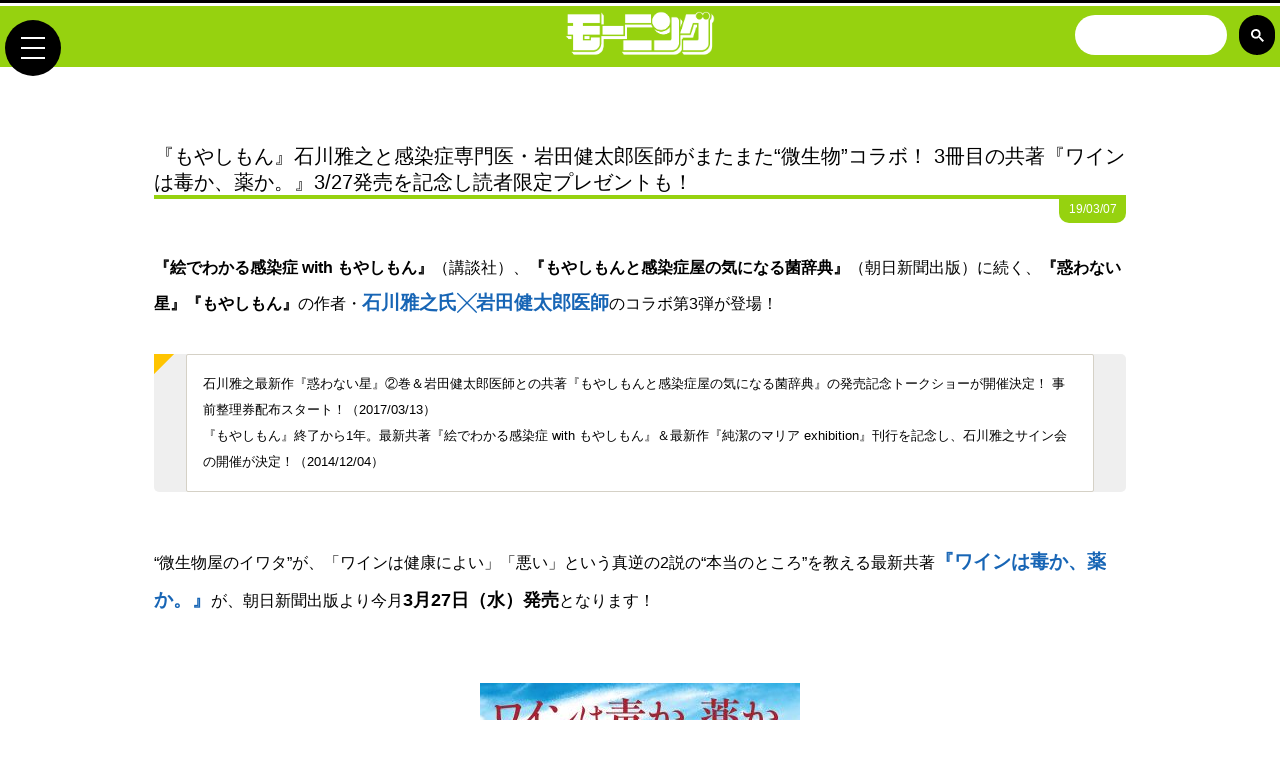

--- FILE ---
content_type: text/html; charset=UTF-8
request_url: https://morning.kodansha.co.jp/news/4957.html
body_size: 23918
content:
<!DOCTYPE html>
<html lang="ja">
<head prefix="og: http://ogp.me/ns# fb: http://ogp.me/ns/fb# article: http://ogp.me/ns/article#">
<!-- Google Tag Manager -->
<script>(function(w,d,s,l,i){w[l]=w[l]||[];w[l].push({'gtm.start':
new Date().getTime(),event:'gtm.js'});var f=d.getElementsByTagName(s)[0],
j=d.createElement(s),dl=l!='dataLayer'?'&l='+l:'';j.async=true;j.src=
'https://www.googletagmanager.com/gtm.js?id='+i+dl;f.parentNode.insertBefore(j,f);
})(window,document,'script','dataLayer','GTM-K5KBMNQ');</script>
<!-- End Google Tag Manager -->
<meta charset="UTF-8">
<title>『もやしもん』石川雅之と感染症専門医・岩田健太郎医師がまたまた“微生物”コラボ！ 3冊目の共著『ワインは毒か、薬か。』3/27発売を記念し読者限定プレゼントも！｜モーニング公式サイト - 講談社の青年漫画誌</title>
<style type="text/css">
/*RESET*/
a,abbr,acronym,address,applet,article,aside,audio,b,big,blockquote,body,canvas,caption,center,cite,code,dd,del,details,dfn,div,dl,dt,em,embed,fieldset,figcaption,figure,footer,form,h1,h2,h3,h4,h5,h6,header,hgroup,html,i,iframe,img,ins,kbd,label,legend,li,mark,menu,nav,object,ol,output,p,pre,q,ruby,s,samp,section,small,span,strike,strong,sub,summary,sup,table,tbody,td,tfoot,th,thead,time,tr,tt,u,ul,var,video{border:0;margin:0;padding:0}dd,dl,dt,li,ol,ul{list-style:none}article,aside,details,figcaption,figure,footer,header,hgroup,main,nav,section,summary{display:block}audio,canvas,progress,video{display:inline-block;vertical-align:baseline}audio:not([controls]){display:none;height:0}[hidden],template{display:none}a:active,a:hover{outline:0}abbr[title]{border-bottom:1px dotted}b,strong{font-weight:700}dfn{font-style:italic}h1{font-size:1em;margin:0;padding:0}mark{background:#ff0;color:#000}small{font-size:80%}sub,sup{font-size:75%;line-height:0;position:relative;vertical-align:baseline}sup{top:-.5em}sub{bottom:-.25em}img{border:0}svg:not(:root){overflow:hidden}figure{margin:1em auto}hr{box-sizing:content-box;-moz-box-sizing:content-box;height:0}pre{overflow:auto}code,kbd,pre,samp{font-family:monospace;font-size:1em}button,input,optgroup,select,textarea{color:inherit;font:inherit;margin:0}button{overflow:visible}button,select{text-transform:none}button,html input[type="button"],input[type=reset],input[type=submit]{-webkit-appearance:button;cursor:pointer}button[disabled],html input[disabled]{cursor:default}button::-moz-focus-inner,input::-moz-focus-inner{border:0;padding:0}input{line-height:normal}input[type=checkbox],input[type=radio]{box-sizing:border-box;padding:0}input[type="number"]::-webkit-inner-spin-button,input[type="number"]::-webkit-outer-spin-button{height:auto}input[type=search]{box-sizing:content-box;-webkit-appearance:textfield;-moz-box-sizing:content-box;-webkit-box-sizing:content-box}input[type="search"]::-webkit-search-cancel-button,input[type="search"]::-webkit-search-decoration{-webkit-appearance:none}fieldset{border:1px solid silver;margin:0 2px;padding:.35em .625em .75em}legend{border:0;padding:0}textarea{overflow:auto}optgroup{font-weight:700}table{border-collapse:collapse;border-spacing:0}td,th{padding:0}
/*STRUCTURE*/
html{font-family:sans-serif;font-size:62.5%}body{color:#000;font-family:"Hiragino Kaku Gothic ProN","ヒラギノ角ゴ ProN W3",Meiryo,メイリオ,Osaka,"MS PGothic",arial,helvetica,sans-serif;font-size:16px;font-size:1.6rem;font-weight:500;height:100%;line-height:2;width:100%}img{max-width:100%}
</style>
<base href="https://morning.kodansha.co.jp/" />
<meta name="author" content="モーニング">
<meta name="description" content="" />
<meta name="keywords" content="ワインは毒か、薬か。,モーニング,公式,マンガ,講談社" />
<meta name="format-detection" content="telephone=no,address=no,email=no">
<meta name="viewport" content="width=device-width,initial-scale=1.0">
<link rel="shortcut icon" href="/_f/favicon.ico?1762630307" />
<link rel="apple-touch-icon-precomposed" href="/_f/apple-touch-icon-144x144.png?1762630307" />
<link rel="stylesheet" type="text/css" href="/_s/css-mo_v1.css?1762630307" media="all" />
<link rel="stylesheet" type="text/css" href="" media="all" />
<!--OGP-->
<meta property="og:title" content="『もやしもん』石川雅之と感染症専門医・岩田健太郎医師がまたまた“微生物”コラボ！ 3冊目の共著『ワインは毒か、薬か。』3/27発売を記念し読者限定プレゼントも！">
<meta property="og:type" content="article">
<meta property="og:url" content="https://morning.kodansha.co.jp/news/4957.html">
<meta property="og:image" content="https://morning.kodansha.co.jp/_i/morningogp.png">
<meta property="og:site_name" content="モーニング公式サイト">
<meta property="og:description" content="">
<meta name="twitter:card" content="summary_large_image">
<meta name="twitter:site" content="@morningmanga">

<!-- font-awesome 6.5 -->
<link href="https://use.fontawesome.com/releases/v6.5.2/css/all.css" rel="stylesheet">

<link href="https://fonts.googleapis.com/css?family=Sanchez|Roboto|Abel|Oswald|Roboto+Condensed" rel="stylesheet">
<script src="https://ajax.googleapis.com/ajax/libs/jquery/2.2.4/jquery.min.js"></script>
<script src="https://cdnjs.cloudflare.com/ajax/libs/iScroll/5.2.0/iscroll.min.js"></script>
<script src="https://cdnjs.cloudflare.com/ajax/libs/drawer/3.1.0/js/drawer.min.js"></script>
<script type="text/javascript" src="/_s/js-mob.js?1762630307"></script>
<!--[if lt IE 8]><script src="https://cdnjs.cloudflare.com/ajax/libs/selectivizr/1.0.2/selectivizr.js"></script><![endif]-->
<script src="https://cdnjs.cloudflare.com/ajax/libs/jquery.matchHeight/0.7.2/jquery.matchHeight-min.js"></script>
<script>
jQuery(document).ready(function($) {
$('.mH').matchHeight();
});
</script>
<script type="text/javascript" src="/_s/jquery.nailthumb.1.1.min.js"></script>
<link href="/_s/jquery.nailthumb.1.1.min.css" type="text/css" rel="stylesheet" />
<style type="text/css" media="screen">
        .thumbnailogp {
            width: 70px;
            height: 70px;
        }
</style>


<link rel="stylesheet" type="text/css" href="/_s/moae_default.css?1762630307" media="all" />
</head>

<body class="drawer drawer--left">

<div id="gcsBox_v2">
<script>
  (function() {
    var cx = '010372102663681477529:ydjug9a7isc';
    var gcse = document.createElement('script');
    gcse.type = 'text/javascript';
    gcse.async = true;
    gcse.src = 'https://cse.google.com/cse.js?cx=' + cx;
    var s = document.getElementsByTagName('script')[0];
    s.parentNode.insertBefore(gcse, s);
  })();
</script>
<gcse:search></gcse:search>
</div>
	<!--GlobalHeader-->
	<header id="gH">
		<h1 id="mologo"><a href="/"><img src="/_i/morning_logo_wht.png" alt="モーニング公式サイト" /></a></h1>
		
			
		
	</header>

	<!--GlobalMenu-->
	<button type="button" class="drawer-toggle drawer-hamburger">
		<span class="sr-only">toggle navigation</span>
		<span class="drawer-hamburger-icon"></span>
	</button>
	<nav id="gM18v1" class="drawer-nav">
		<ul class="drawer-menu">
			<li class="mB30"><a href="/">モーニング公式サイトHOME</a>
			<li class="af"><a href="morning/">モーニング</a></li>
				<li class="otr"><a href="morning/c.html">連載中作品一覧</a></li>
				<li class="otr"><a href="morning/a.html">著者一覧</a></li>
				<li class="otr mB20"><a href="morning/bn.html">バックナンバー</a></li>
			<li class="ga"><a href="morningtwo/">モーニング・ツー</a></li>
				<li class="otr"><a href="morningtwo/c.html">連載中作品一覧</a></li>
				<li class="otr"><a href="morningtwo/a.html">著者一覧</a></li>
				<li class="otr mB20"><a href="morningtwo/bn.html">バックナンバー</a></li>
			<li><a href="c/">作品一覧と試し読み</a></li>
			<li><a href="http://kc.kodansha.co.jp/new_comics?code=morning" target="_blank">最新コミックス</a></li>
				<li class="otr"><a href="http://kc.kodansha.co.jp/new_comics?code=morning" target="_blank">モーニング最新刊</a></li>
				<li class="otr mB20"><a href="http://kc.kodansha.co.jp/new_comics?code=morningtwo" target="_blank">モーニング・ツー最新刊</a></li>
			<li><a href="a/">著者一覧</a></li>
			<li><a href="award/">新人賞</a></li>
			<li><a href="news/">NEWS</a></li>
			<!--<li class="otr"><a href="https://kc.kodansha.co.jp/" target="_blank">講談社コミックプラス</a></li>-->
		</ul>
	</nav>



	<!-- * * * MAIN CTS * * * -->

<section id="moPLAv181">

	<h1 id="moPLAv18_ttl" class="">『もやしもん』石川雅之と感染症専門医・岩田健太郎医師がまたまた“微生物”コラボ！ 3冊目の共著『ワインは毒か、薬か。』3/27発売を記念し読者限定プレゼントも！</h1>
	<div class="aDateArea "><span class="aDate">19/03/07</span></div>

	<div id="moPLAv18_eC">
		
		
	</div>

	<strong>『絵でわかる感染症 with もやしもん』</strong>（講談社）、<strong>『もやしもんと感染症屋の気になる菌辞典』</strong>（朝日新聞出版）に続く、<strong>『惑わない星』</strong><strong>『もやしもん』</strong>の作者・<strong class="size-l blue">石川雅之氏&#x2573;岩田健太郎医師</strong>のコラボ第3弾が登場！
 <br><br>
 <blockquote><div class="frame">
 <ul><span style="font-size: smaller">
 <li><a href="/news/3523">石川雅之最新作『惑わない星』&#x2461;巻＆岩田健太郎医師との共著『もやしもんと感染症屋の気になる菌辞典』の発売記念トークショーが開催決定！ 事前整理券配布スタート！（2017/03/13）</a></li>
 <li><a href="/news/1767">『もやしもん』終了から1年。最新共著『絵でわかる感染症 with もやしもん』＆最新作『純潔のマリア exhibition』刊行を記念し、石川雅之サイン会の開催が決定！（2014/12/04）</a></li>
 </span></ul>
 </div></blockquote>
 <br>
 “微生物屋のイワタ”が、「ワインは健康によい」「悪い」という真逆の2説の“本当のところ”を教える最新共著<strong class="size-l blue">『ワインは毒か、薬か。』</strong>が、朝日新聞出版より今月<strong class="size-m">3月27日（水）発売</strong>となります！
 <br><br><br>
 <div class="article-img"><p class="img"><a title="カバーイラストのほか、プロローグマンガ4Pも石川雅之氏が描き下ろし！" class="fancybox" href="/moae/book/0002/05/b37630f1d2ca1d87a8a269bfea96e72dd0acd8e9.jpeg"><img src="/moae/book/0002/05/thumb_104886_book_n_large.jpeg" alt="カバーイラストのほか、プロローグマンガ4Pも石川雅之氏が描き下ろし！"></a></p><p class="img-caption">カバーイラストのほか、プロローグマンガ4Pも石川雅之氏が描き下ろし！</p></div>
 <div class="frame">
 感染症は微生物が起こす病気である。そして、ワインや日本酒などのアルコールは、微生物が発酵によって作り出す飲み物である。両者の共通項は、とても多い。ワインは健康にいいのか、悪いのか&#8212;&#8212;。
 <br><br>
 感染症を専門とする医師であり、健康に関するプロであると同時に、日本ソムリエ協会認定のシニア・ワイン・エキスパートでもある神戸大学医学研究科感染治療学分野教授の岩田健太郎医師が「ワインと健康の関係」について徹底解説！
 </div>
 <br><br><br>
 <h3><div class="center">本誌限定読者プレゼント！</div></h3>
 本日3月7日（木）発売の<strong>「モーニング」</strong>14号317ページにある応募券を切り取ってご応募いただくと、<strong class="size-m">【岩田健太郎＆石川雅之両氏のサイン入り書籍『ワインは毒か、薬か。』】</strong>が抽選で3名様に、非売品の<strong class="size-m">【『もやしもん』&#x2573;東京農業大学コラボクリアファイル】</strong>が抽選で20名様に当たるプレゼント企画を実施中です！
 <br><br><br>
 <div class="article-img"><p class="img"><a title="コラボクリアファイルのデザイン（両面）。使用イラストは石川雅之氏描き下ろし！ 一般に配布されていない非売品のクリアファイルです。<br>※画像はイメージです。実際とは異なる場合があります。" class="fancybox" href="/moae/news/0002/05/2c82bea0b2560cb749018499052fb8635e4cd93e.jpeg"><img src="/moae/news/0002/05/thumb_104887_news_n_large.jpeg" alt="コラボクリアファイルのデザイン（両面）。使用イラストは石川雅之氏描き下ろし！ 一般に配布されていない非売品のクリアファイルです。<br>※画像はイメージです。実際とは異なる場合があります。"></a></p><p class="img-caption">コラボクリアファイルのデザイン（両面）。使用イラストは石川雅之氏描き下ろし！ 一般に配布されていない非売品のクリアファイルです。<br>※画像はイメージです。実際とは異なる場合があります。</p></div>
 <br>
 応募の締め切りは、<strong class="size-m">3月22日（金）</strong>当日消印有効。応募方法など詳しくは、本誌誌面にてご確認ください！
 <br><br>
 <ul style="list-style-type: none; font-size: smaller;">
 <li>※本プレゼントは、紙の雑誌のみが対象の企画です。「Dモーニング」および「モーニング電子版」には応募券が付属していませんので、ご了承ください。</li>
 </ul>
 <br>

	

</section>

	

<section class="ssNW_inr">
		<ul>
		
		
		
		
		</ul>
	</section>

	<hr class="blk_1px_dsd mT50" />
	<hr class="wht_1px_sld mB100" />

<!--News-->
<section id="ssNW18v1">
	<h2>NEWS</h2>
	<ul class="LI_wT">
	<li><a href="news/5799.html" target=""><figure class="nailthumb-container thumbnailogp"><img src="content/images/news/202511/chibaaward_88th_results_02.jpg" alt="" /></figure><div>【モーニングの新人賞】 第88回ちばてつや賞一般部門の二次選考通過作品が決定!<span>25/11/06</span></div></a></li>
<li><a href="news/5798.html" target=""><figure class="nailthumb-container thumbnailogp"><img src="content/images/news/202510/mo2_yomikiri1030_vis.jpg" alt="" /></figure><div>【秋の夜長にモーツー作品を!】 ウェブ漫画サイト「モーニング・ツー」10月第5週は、期待の新作読み切り4本一挙公開!<span>25/10/30</span></div></a></li>
<li><a href="news/5797.html" target=""><figure class="nailthumb-container thumbnailogp"><img src="content/images/news/202510/yomawarineko_calendar2026_cov_72.jpg" alt="" /></figure><div>50点以上のイラストがオール描き下ろし! 懸命に生きるあなたに寄り添う『夜廻り猫2026 卓上週めくりカレンダー』本日10/23(木)発売開始<span>25/10/23</span></div></a></li>
<li><a href="news/3992.html" target=""><figure class="nailthumb-container thumbnailogp"><img src="content/images/news/202510/chibaaward_88th_results_01.jpg" alt="" /></figure><div>【モーニングの新人賞】 第88回ちばてつや賞一般部門の一次選考通過作品が決定!<span>25/10/16</span></div></a></li>
<li><a href="news/5795.html" target=""><figure class="nailthumb-container thumbnailogp"><img src="content/images/news/202510/chissweethome_coloringbook_face.jpg" alt="" /></figure><div>TVアニメ『こねこのチー』の原作コミックスが塗り絵に! 描き下ろしも満載の『チーズスイートホーム 公式ぬりえブック Chi's Sweet Home COLORING BOOK』<span>25/10/10</span></div></a></li>
<li><a href="news/5796.html" target=""><figure class="nailthumb-container thumbnailogp"><img src="content/images/news/202510/tongariatelier_anime_wv_20251009.jpg" alt="" /></figure><div>【速報】 2026年放送のTVアニメ『とんがり帽子のアトリエ』、ココとキーフリー登場のウェルカムビジュアルがNYCC2025で解禁!<span>25/10/10</span></div></a></li>
<li><a href="news/5794.html" target=""><figure class="nailthumb-container thumbnailogp"><img src="content/images/news/202510/snowdometown_mor2025iss44_spread.jpg" alt="" /></figure><div>【新連載】 『スローモーションをもう一度』『カノジョは今日もかたづかない』の加納梨衣、モーニング初登場! 10年雪が降り続く街の青春奇譚『スノードームタウン』<span>25/10/02</span></div></a></li>
<li><a href="news/5790.html" target=""><figure class="nailthumb-container thumbnailogp"><img src="content/images/news/202509/taishouaisaika_book_003sp_obi.jpg" alt="" /></figure><div>大正夫婦新婚譚『大正學生愛妻家』最新③巻は本日9/22(月)発売! 描き下ろし漫画収録の小冊子付き特装版が同時発売&コラボカフェも開催中<span>25/09/22</span></div></a></li>
<li><a href="news/5793.html" target=""><figure class="nailthumb-container thumbnailogp"><img src="content/images/news/202509/kondeneinen_book_001_obi.jpg" alt="" /></figure><div>「東出昌大からの手紙」を特別公開! 今最もサバイバルな男も共鳴するガチンコDIYサバイバル漫画『21XX年 墾田永年私財法』待望の①巻が発売開始<span>25/09/22</span></div></a></li>
<li><a href="news/5791.html" target=""><figure class="nailthumb-container thumbnailogp"><img src="content/images/news/202509/hanaorisan_anime_teaser20250921.jpg" alt="" /></figure><div>【特報】 氷川へきる最新作『花織さんは転生しても喧嘩がしたい』2026年TVアニメ化決定!! 原作コミックス最新⑧巻は明日9/22(月)発売開始!<span>25/09/21</span></div></a></li>

	</ul>
	<nav class="udrLk"><a href="news/">もっと見る<i class="fa fa-chevron-right" aria-hidden="true"></i></a></nav>
</section>

	<!-- * * * END MAIN CTS * * * -->

	<!--Share-->
	<section id="ssSh18v1">
		<h2>シェアする</h2>
		<div>
			<ul>
				<li class="clBox"><input id="copyTarget" type="hidden" value="https://morning.kodansha.co.jp/4957/" readonly><button onclick="copyToClipboard(1)"><i class="fas fa-link"></i></button></li>

				<li class="twBox"><a href="https://twitter.com/share?url=https://morning.kodansha.co.jp/news/4957.html&text=%E3%80%8E%E3%82%82%E3%82%84%E3%81%97%E3%82%82%E3%82%93%E3%80%8F%E7%9F%B3%E5%B7%9D%E9%9B%85%E4%B9%8B%E3%81%A8%E6%84%9F%E6%9F%93%E7%97%87%E5%B0%82%E9%96%80%E5%8C%BB%E3%83%BB%E5%B2%A9%E7%94%B0%E5%81%A5%E5%A4%AA%E9%83%8E%E5%8C%BB%E5%B8%AB%E3%81%8C%E3%81%BE%E3%81%9F%E3%81%BE%E3%81%9F%E2%80%9C%E5%BE%AE%E7%94%9F%E7%89%A9%E2%80%9D%E3%82%B3%E3%83%A9%E3%83%9C%EF%BC%81%203%E5%86%8A%E7%9B%AE%E3%81%AE%E5%85%B1%E8%91%97%E3%80%8E%E3%83%AF%E3%82%A4%E3%83%B3%E3%81%AF%E6%AF%92%E3%81%8B%E3%80%81%E8%96%AC%E3%81%8B%E3%80%82%E3%80%8F3%2F27%E7%99%BA%E5%A3%B2%E3%82%92%E8%A8%98%E5%BF%B5%E3%81%97%E8%AA%AD%E8%80%85%E9%99%90%E5%AE%9A%E3%83%97%E3%83%AC%E3%82%BC%E3%83%B3%E3%83%88%E3%82%82%EF%BC%81" target="blank"><i class="fa-brands fa-x-twitter"></i></a></li>

				<li class="fbBox"><a href="https://www.facebook.com/share.php?u=https://morning.kodansha.co.jp/news/4957.html" onclick="window.open(this.href, 'FBwindow', 'width=650, height=450, menubar=no, toolbar=no, scrollbars=yes'); return false;" target="blank"><i class="fab fa-facebook-f"></i></a></li>

				<li class="liBox"><a href="https://line.me/R/msg/text/?『『もやしもん』石川雅之と感染症専門医・岩田健太郎医師がまたまた“微生物”コラボ！ 3冊目の共著『ワインは毒か、薬か。』3/27発売を記念し読者限定プレゼントも！』https://morning.kodansha.co.jp/news/4957.html" class="line_share" target="_blank"><img src="https://kdmagpf.kodansha.co.jp/_i/LINE_icon_txt.svg" alt="LINEで送る" id="gtop_lineLogo" /></a></li>

				<li class="hbBox"><a href="https://b.hatena.ne.jp/entry/https://morning.kodansha.co.jp/news/4957.html" target="_blank"><img src="/_i/hatenabm_logo.svg" alt="はてなブックマークに追加" id="gtop_hatenaLogo" /></a></li>
			</ul>
		</div>
	</section>



	<!--FooterBanner-->
	<ul id="ssFB18v1">
<li><a href="https://comic-days.com/" target="_blank"><img src="/content/images/_banner/bnr_600_200_DAYS.jpg" alt="" /></a></li><li><a href="https://daysneo.com/" target="_blank"><img src="content/images/_banner/bnr_daysneo_400_150.png" alt="" /></a></li><li><a href="https://www.abj.or.jp/stopkaizokuban" target="_blank"><img src="content/images/_banner/footer_kaizokuban2021_02.jpg" alt="" /></a></li>
	</ul>

	<!--GlobalFooter-->
	<footer>
		<!--SocialMenu-->
		<nav id="ftrLogoMenu">
			<img src="/_i/morning_logo_wht.png" alt="" id="ftrLogoMenu_M" />
			<a href="https://twitter.com/morningmanga" target="_blank" id="ftrLogoMenu_T"><i class="fa-brands fa-x-twitter"></i></a>
			<a href="https://www.facebook.com/morning.manga/" target="_blank" id="ftrLogoMenu_F"><i class="fab fa-facebook-f"></i></a>
		</nav>
		<!-- Footer Menu-->
		<nav id="ftrNavi">
			<ul>
				<li class="mo"><a href="morning/">モーニング</a>
					<ul>
						<li><a href="morning/c.html">連載中作品一覧</a></li>
						<li><a href="morning/a.html">著者一覧</a></li>
						<li><a href="morning/bn.html">バックナンバー</a></li>
					</ul>
				</li>
				<li class="mt"><a href="morningtwo/">モーニング・ツー</a>
					<ul>
						<li><a href="morningtwo/c.html">連載中作品一覧</a></li>
						<li><a href="morningtwo/a.html">著者一覧</a></li>
						<li><a href="morningtwo/bn.html">バックナンバー</a></li>
					</ul>
				</li>
				<li>
					<ul>
						<li><a href="c/">作品一覧と試し読み</a></li>
						<li><a href="a/">著者一覧</a></li>
						<li><a href="http://kc.kodansha.co.jp/new_comics?code=morning" target="_black">モーニングの単行本</a></li>
						<li><a href="http://kc.kodansha.co.jp/new_comics?code=morningtwo" target="_black">モーニング・ツーの単行本</a></li>
						<li><a href="award/">新人賞</a></li>
					</ul>
				</li>
				<li>
					<ul>
						<li><a href="news/">NEWS</a></li>
						<li><a href="inquiry.html">お問い合わせ</a></li>
						<li><a href="https://www.kodansha.co.jp/privacy/" target="_blank">プライバシー・ポリシー</a></li>
						<li><a href="https://kc.kodansha.co.jp/" target="_blank">講談社コミックプラス</a></li>
					</ul>
				</li>
			</ul>
		</nav>
		<div class="abjInfo">
			<a href="/sp/abj/"><img src="/_i/1037_1037_b.svg" alt="ABJマーク"></a>
			<p class="mB10">モーニング公式サイトは<br class="spview" />正規版配信サイトマークを取得したサービスです。</p>
			<p>Copyright &copy; 2008-2025&nbsp;<br class="spview" /><a href="https://www.kodansha.co.jp/" target="_blank">Kodansha</a> Ltd. All Rights Reserved.<br class="spview" />このサイトのデータの著作権は講談社が保有します。<br class="spview" />無断複製転載放送等は禁止します。</p>
		</div>
	</footer>

	<script>
		function copyToClipboard() {
			var copyTarget = document.getElementById("copyTarget");
			copyTarget.select();
			document.execCommand("Copy");
			alert("コピーしました！ : " + copyTarget.value);
		}
	</script>

    <script type="text/javascript">
        jQuery(document).ready(function() {
            jQuery('.nailthumb-container').nailthumb();
        });
    </script>

<div id="page-top"><a id="move-page-top"><i class="fa-solid fa-chevron-up"></i></a></div>

<script type="text/javascript" src="/_s/js-moa.js"></script>
</body>
</html>

<!--
Mem : 2.99 MB, MySQL: 0.0474 s, 74 request(s), PHP: 0.0544 s, total: 0.1019 s, document retrieved from database.
-->

--- FILE ---
content_type: text/css
request_url: https://morning.kodansha.co.jp/_s/css-mo_v1.css?1762630307
body_size: 111225
content:
@charset "utf-8";
/* COLOR
mo		#96d20f
mt		#1e94d4
External Link	#005bd9
l-org	#ffc400
sky	#ffc400
gry	#b9b9b9
l-gry	#efefef
try	#dc5448
KC+	#32be00
DeepRed #cc0033
WEB SAFE COLOR
https://www.colordic.org/s/
*/

/* =================== FRAMEWORK ========================= */
	/* CLEARFIX */
	section:after,.cf:after,nav:after,#ssMag18v1:after,#ssKC18v1:after,.udrLk:after,.cF:after,#ssYG18_GSCv1:after,#sM18v1:after,#ssGTB18v1:after,#ssSh18v1:after,#ssRCM18v1:after,#awdBadge:after,#trialBadge:after,#moPLAv181:after,#moPLBv181:after,#moBLAv181:after,#moBLBv181:after,#MAGv181:after,#divMAG:after,#MAGv18C:after,#MAGv18_Clr:after,#moCTSv181:after,#moCTSv181_inr:after,#ctsNSL:after,#ctsEBL:after,#ctsRSS:after,.movArea:after,.ctsFA-1:after,.twArea:after,.twitter-timeline:after,.MAGv18Num_NY:after,#ssGtopBN18v1:after,#AWD-CHIBAv181:after,#AWD-MONTHLYv181:after{clear:both;content:".";display:block;height:0;visibility:hidden}.cf{display:inline-table}* html .cf{height:1%}.cf{display:block}
	/* BASE */
	a{color:#000;text-decoration:none;-moz-transition:all .3s;-webkit-transition:all .3s;-o-transition:all .3s;-ms-transition:all .3s;transition:.3s}a:hover{filter:alpha(opacity=75);-moz-opacity:.75;opacity:.75}blockquote{background:#efefef;box-sizing:border-box;border-radius:5px;color:#464646;display:block;margin:0 0 2%;position:relative;padding:10px 10px 10px 32px}blockquote:before{color:#e0e0e0;content:'';display:inline-block;left:0;line-height:1;position:absolute;top:0;z-index:2}blockquote:after{border-color:transparent #ffc400;border-style:solid;border-width:0 0 20px 20px;content:'';left:0;top:0;position:absolute}blockquote p{line-height:1.7;margin:10px 0;padding:0;position:relative;z-index:3}blockquote cite{color:#888;display:block;font-size:.9em;text-align:right}
	/* HR */
	hr{border:0;border-top:1px solid #555;clear:both;height:0;margin:0}hr.mo_1px_sld{border-top:1px solid #96d20f}hr.mo_1px_dtd{border-top:1px dotted #96d20f}hr.mo_1px_dsd{border-top:1px dashed #96d20f}hr.mt_1px_sld{border-top:1px solid #1e94d4}hr.mt_1px_dtd{border-top:1px dotted #1e94d4}hr.mt_1px_dsd{border-top:1px dashed #1e94d4}hr.ylw_1px_sld{border-top:1px solid #ff0}hr.ylw_1px_dtd{border-top:1px dotted #ff0}hr.ylw_1px_dsd{border-top:1px dashed #ff0}hr.ppl_1px_sld{border-top:1px solid #cc6ad0}hr.ppl_1px_dtd{border-top:1px dotted #cc6ad0}hr.ppl_1px_dsd{border-top:1px dashed #cc6ad0}hr.try_1px_sld{border-top:1px solid #dc5448}hr.try_1px_dtd{border-top:1px dotted #dc5448}hr.try_1px_dsd{border-top:1px dashed #dc5448}hr.l-org_1px_sld{border-top:1px solid #ffc400}hr.l-org_1px_dtd{border-top:1px dotted #ffc400}hr.l-org_1px_dsd{border-top:1px dashed #ffc400}hr.wht_1px_sld{border-top:1px solid #fff}hr.blk_1px_sld{border-top:1px solid #000}hr.blk_1px_dtd{border-top:1px dotted #000}hr.blk_1px_dsd{border-top:1px dashed #000}hr.gry_1px_sld{border-top:1px solid #ccc}hr.gry_1px_dtd{border-top:1px dotted #ccc}hr.gry_1px_dsd{border-top:1px dashed #ccc}hr.mogry_1px_sld{border-top:1px solid #b9b9b9}hr.mogry_1px_dtd{border-top:1px dotted #b9b9b9}hr.mogry_1px_dsd{border-top:1px dashed #b9b9b9}hr.l-org_10px_sld{border-top:10px solid #ffc400}
	/* MARGIN */
	.mT-50{margin-top:-50px!important}.mT-40{margin-top:-40px!important}.mT-30{margin-top:-30px!important}.mT-20{margin-top:-20px!important}.mT-15{margin-top:-15px!important}.mT-10{margin-top:-10px!important}.m0{margin:0!important}.m5{margin:5px!important}.m10{margin:10px!important}.m15{margin:15px!important}.m20{margin:20px!important}.mT-5{margin-top:-5px!important}.mT0{margin-top:0!important}.mT5{margin-top:5px!important}.mT10{margin-top:10px!important}.mT15{margin-top:15px!important}.mT20{margin-top:20px!important}.mT25{margin-top:25px!important}.mT30{margin-top:30px!important}.mT40{margin-top:40px!important}.mT50{margin-top:50px!important}.mT60{margin-top:60px!important}.mT80{margin-top:80px!important}.mT100{margin-top:100px!important}.mR-20{margin-right:-20px!important}.mR-10{margin-right:-10px!important}.mR-5{margin-right:-5px!important}.mR5{margin-right:5px!important}.mR10{margin-right:10px!important}.mR15{margin-right:15px!important}.mR20{margin-right:20px!important}.mR30{margin-right:30px!important}.mR40{margin-right:40px!important}.mB-20{margin-bottom:-20px!important}.mB-15{margin-bottom:-15px!important}.mB-10{margin-bottom:-10px!important}.mB-5{margin-bottom:-5px!important}.mB5{margin-bottom:5px!important}.mB10{margin-bottom:10px!important}.mB20{margin-bottom:20px!important}.mB30{margin-bottom:30px!important}.mB40{margin-bottom:40px!important}.mB50{margin-bottom:50px!important}.mB60{margin-bottom:60px!important}.mB80{margin-bottom:80px!important}.mB100{margin-bottom:100px!important}.mL-20{margin-left:-20px!important}.mL-10{margin-left:-10px!important}.mL-5{margin-left:-5px!important}.mL5{margin-left:5px!important}.mL10{margin-left:10px!important}.mL15{margin-left:15px!important}.mL20{margin-left:20px!important}.mL30{margin-left:30px!important}.mL40{margin-left:40px!important}.mA{display:block;margin:1% auto;}
	/* PADDING */
	.p0{padding:0!important}.p10{padding:10px!important}.p15{padding:15px!important}.p20{padding:20px!important}.pT10{padding-top:10px!important}.pT20{padding-top:20px!important}.pT30{padding-top:30px!important}.pT40{padding-top:40px!important}.pT50{padding-top:50px!important}.pR10{padding-right:10px!important}.pR20{padding-right:20px!important}.pR30{padding-right:30px!important}.pR40{padding-right:40px!important}.pR50{padding-right:50px!important}.pB10{padding-bottom:10px!important}.pB20{padding-bottom:20px!important}.pB30{padding-bottom:30px!important}.pB40{padding-bottom:40px!important}.pB50{padding-bottom:50px!important}.pL10{padding-left:10px!important}.pL20{padding-left:20px!important}.pL30{padding-left:30px!important}.pL40{padding-left:40px!important}.pL50{padding-left:50px!important}
	/* PROPERTY */
	.w20p{width:20%}.w25p{width:25%}.w30p{width:30%}.w40p{width:40%}.w50p{width:50%}.w60p{width:60%}.w70p{width:70%}.w80p{width:80%}.w90p{width:90%}.w100p{width:100%}.r45{transform:rotate(-45deg)}.r90{transform:rotate(-90deg)}
	/* COLOR */
	.color_mo{color:#96d20f!important}.org_lv3{color:#ffba6a!important}.org_lv2{color:#ffe9d0!important}.org_lv1{color:#fff7ed!important}.color_mt,.pnk{color:#1e94d4!important}.pnk_lv3{color:#fdb6db!important}.pnk_lv2{color:#ffe8f4!important}.pnk_lv1{color:#fff5fa!important}.color_l-org{color:#28c5ff!important}.color_try{color:#dc5448!important}.color_ppl{color:#b266ff!important}.color_buy{color:#32be00!important}.color_el{color:#2c559a!important}.color_gry{color:#999!important}.color_DeepRed{color:#c03}
/* BG */
.bg_wht{background:#fff}.bg_blk{background:#000;color:#ddd}.bg_org{background:#ffba6a}.bg_pnk{background:#fdb6db}.bg_l-org{background:#ffc400}.bg_ylw{background:#ff0}.bg_ppl{background:#d2a6ff}.bg_gry{background:#efefef}.bg_el{background:#2c559a}.bg_try{background:#dc5448;color:#fff}.bg_stripe{background:-moz-linear-gradient(left top,#efefef,#efefef 25%,#fff 25%,#fff 50%,#efefef 50%,#efefef 75%,#fff 75%,#fff);background:-webkit-gradient(linear,left top,right bottom,from(#efefef),color-stop(25%,#efefef),color-stop(25%,#fff),color-stop(50%,#fff),color-stop(50%,#efefef),color-stop(75%,#efefef),color-stop(75%,#fff),to(#fff));-moz-background-size:7px 7px;-webkit-background-size:7px 7px;background-size:7px 7px}.bg_stripe_blk{background:url(/_i/bg_blk_stripe_30x30.png);background:-moz-linear-gradient(left top,#000,#000 25%,#333 25%,#333 50%,#000 50%,#000 75%,#333 75%,#333);background:-webkit-gradient(linear,left top,right bottom,from(#000),color-stop(25%,#000),color-stop(25%,#333),color-stop(50%,#333),color-stop(50%,#000),color-stop(75%,#000),color-stop(75%,#333),to(#333));-moz-background-size:7px 7px;-webkit-background-size:7px 7px;background-size:7px 7px;color:#ddd}.bg_stripe_Dgry{background:-moz-linear-gradient(left top,#ccc,#ccc 25%,#efefef 25%,#efefef 50%,#ccc 50%,#ccc 75%,#efefef 75%,#efefef);background:-webkit-gradient(linear,left top,right bottom,from(#ccc),color-stop(25%,#ccc),color-stop(25%,#efefef),color-stop(50%,#efefef),color-stop(50%,#ccc),color-stop(75%,#ccc),color-stop(75%,#efefef),to(#efefef));-moz-background-size:7px 7px;-webkit-background-size:7px 7px;background-size:7px 7px}.bg_stripe_pnk{background:-moz-linear-gradient(left top,#fdb6db,#fdb6db 25%,#ffe8f4 25%,#ffe8f4 50%,#fdb6db 50%,#fdb6db 75%,#ffe8f4 75%,#ffe8f4);background:-webkit-gradient(linear,left top,right bottom,from(#fdb6db),color-stop(25%,#fdb6db),color-stop(25%,#ffe8f4),color-stop(50%,#ffe8f4),color-stop(50%,#fdb6db),color-stop(75%,#fdb6db),color-stop(75%,#ffe8f4),to(#ffe8f4));-moz-background-size:7px 7px;-webkit-background-size:7px 7px;background-size:7px 7px}.bg_stripe_ppl{background:-moz-linear-gradient(left top,#d2a6ff,#d2a6ff 25%,#e8d1ff 25%,#e8d1ff 50%,#d2a6ff 50%,#d2a6ff 75%,#e8d1ff 75%,#e8d1ff);background:-webkit-gradient(linear,left top,right bottom,from(#d2a6ff),color-stop(25%,#d2a6ff),color-stop(25%,#e8d1ff),color-stop(50%,#e8d1ff),color-stop(50%,#d2a6ff),color-stop(75%,#d2a6ff),color-stop(75%,#e8d1ff),to(#e8d1ff));-moz-background-size:7px 7px;-webkit-background-size:7px 7px;background-size:7px 7px}.bg_stripe_ylw{background:-moz-linear-gradient(left top,#f5ff00,#f5ff00 25%,#feffea 25%,#feffea 50%,#f5ff00 50%,#f5ff00 75%,#feffea 75%,#feffea);background:-webkit-gradient(linear,left top,right bottom,from(#f5ff00),color-stop(25%,#f5ff00),color-stop(25%,#feffea),color-stop(50%,#feffea),color-stop(50%,#f5ff00),color-stop(75%,#f5ff00),color-stop(75%,#feffea),to(#feffea));-moz-background-size:7px 7px;-webkit-background-size:7px 7px;background-size:7px 7px}.bg_dot_MidCnt{background:#efefef;background-image:radial-gradient(#fff 20%,transparent 0),radial-gradient(#fff 20%,transparent 0);background-position:0 0,10px 10px;background-size:20px 20px}.bg_dot_MidOrg{background:0 0,10px 10px #ffe9d0;background-image:radial-gradient(#fff7ed 20%,transparent 0),radial-gradient(#fff7ed 20%,transparent 0);background-size:20px 20px}.bg_dot_MidPnk{background:0 0,10px 10px #ffe8f4;background-image:radial-gradient(#fff5fa 20%,transparent 0),radial-gradient(#fff5fa 20%,transparent 0);background-size:20px 20px}
	/* TEXT */
	.bld{font-weight:bold}.alCtr,.blCtr{display:block;margin:0 auto}.ctr{text-align:center}.alLft,.lft{text-align:left}.alRgt,.rgt,.udrLk{text-align:right}.font-ll{font-size:2.4rem}.font-l{font-size:2.2rem}.font-m{font-size:2rem}.font-s{font-size:1.6rem}.alert{color:#dc5448;font-size:80%}.alert-box{border:1px solid #dc5448;color:#dc5448 !important;display:block;font-size:80% !important;margin:0 0 2%;padding:1%}.img-caption{display:block;margin:0 auto 10px;color:#777;font-size:80%}
	/* UNDER LINK */
	.udrLk{width:auto;padding:0 2% 0 0}.udrLk a{border-bottom:2px solid #ffc400;display:inline-block;font-size:1.2rem;text-decoration:none;-moz-transition:all .3s;-webkit-transition:all .3s;-o-transition:all .3s;-ms-transition:all .3s;transition:.3s}.udrLk a:hover{letter-spacing:.1em}.udrLk i{margin:0 0 0 4px}
	/* BOX */
	.kkm,.kkm-blu,.kkm-grn,.kkm-l-org,.kkm-ppl,.kkm-try,.kkm-ylw{display:block;margin-bottom: 2%;padding:1% 2%}.kkm{border:1px solid #000}.kkm-grn{border:1px solid #96d20f}.kkm-blu{border:1px solid #1e94d4}.kkm-l-org{border:1px solid #ffc400}.kkm-try{border:1px solid #dc5448}.kkm-ylw{border:1px solid #ff0}.kkm-ppl{border:1px solid #cc6ad0}.kkm-head{font-size:120%;font-weight:700}.box-gry_1b,.box-gry_2b,.box-gry_3b,.box-gry_4b{margin:0 auto 2%;padding:1% 2%}.box-gry_2b,.box-gry_3b,.box-gry_4b{font-size:0}.box-gry_1b{background:#efefef;border-radius:5px;overflow:auto}.box-gry_2b li,.box-gry_3b li,.box-gry_4b li{background:#efefef;border-radius:5px;display:inline-block;font-size:16px;font-size:1.6rem;margin:1%;padding:2%}.box-gry_2b li{width:44%}.box-gry_3b li{width:27.3333333333%}.box-gry_4b li{width:19%}.box-gry_2b li h5,.box-gry_3b li h5,.box-gry_4b li h5{line-height:1.4}.wBox-gry_1b{background:#efefef;margin:8px;padding:15px;position:relative}.wBox-gry_1b::before{content:'';width:calc(100% + 8px);height:calc(100% + 8px);border:4px solid #efefef;position:absolute;top:-8px;left:-8px}
	/* Decoration */
	.uL_DeepRed,.uL_buy,.uL_el,.uL_gry,.uL_l-org,.uL_mo,.uL_mt,.uL_org_lv1,.uL_org_lv2,.uL_org_lv3,.uL_pnk,.uL_pnk_lv1,.uL_pnk_lv2,.uL_pnk_lv3,.uL_pnk_ppl,.uL_try{border-bottom:1px dashed;padding-bottom:2px}.uL_mo{border-color:#96d20f}.uL_org_lv3{border-color:#ffba6a}.uL_org_lv2{border-color:#ffe9d0}.uL_org_lv1{border-color:#fff7ed}.uL_mt,.uL_pnk{border-color:#1e94d4}.uL_pnk_lv3{border-color:#fdb6db}.uL_pnk_lv2{border-color:#ffe8f4}.uL_pnk_lv1{border-color:#fff5fa}.uL_l-org{border-color:#28c5ff}.uL_try{border-color:#dc5448}.uL_pnk_ppl{border-color:#b266ff}.uL_buy{border-color:#32be00}.uL_el{border-color:#2c559a}.uL_gry{border-color:#999}.uL_DeepRed{border-color:#c03}
	/* BTN */
	.colorBarBTN_blk,
	.colorBarBTN_buy,
	.colorBarBTN_el,
	.colorBarBTN_ev,
	.colorBarBTN_ga,
	.colorBarBTN_gry,
	.colorBarBTN_l-org,
	.colorBarBTN_l-pnk,
	.colorBarBTN_mo,
	.colorBarBTN_mt,
	.colorBarBTN_ppl,
	.colorBarBTN_sky,
	.colorBarBTN_trial,
	.colorBarBTN_try,
	.colorBarBTN_ylw {
		border-radius: 5px;
		color: #fff!important;
		display: block;
		font-size: 16px;
		font-size: 1.6rem;
		font-weight: 700;
		line-height: 1.2;
		margin: 0 auto 10px;
		opacity: 1;
		padding: 15px;
		text-align: center;
		text-decoration: none !important;
		width: calc( 80% - 30px );
	}
	.colorBarBTN_blk {
		background-color: #000
	}
	.colorBarBTN_buy {
		background-color: #32be00
	}
	.colorBarBTN_el {
		background-color: #2c559a
	}
	.colorBarBTN_ev {
		background-color: #405990
	}
	.colorBarBTN_ga {
		background-color: #ff63b5
	}
	.colorBarBTN_gry {
		background-color: #b9b9b9
	}
	.colorBarBTN_l-org {
		background-color: #ffc400;
		color: #000!important
	}
	.colorBarBTN_l-pnk {
		background-color: #ffcbe0;
		color: #000!important
	}
	.colorBarBTN_mo {
		background-color: #96d20f
	}
	.colorBarBTN_mt {
		background-color: #1e94d4
	}
	.colorBarBTN_ppl {
		background-color: #cc6ad0
	}
	.colorBarBTN_sky {
		background-color: #a3e6ff;
		color: #000!important
	}
	.colorBarBTN_trial,
	.colorBarBTN_try {
		background-color: #dc5448
	}
	.colorBarBTN_ylw {
		background-color: #ff0;
		color: #000!important
	}
	.colorBarBTN_blk:hover,
	.colorBarBTN_buy:hover,
	.colorBarBTN_el:hover,
	.colorBarBTN_ev:hover,,
	.colorBarBTN_ga:hover,
	.colorBarBTN_gry:hover,
	.colorBarBTN_l-org:hover,
	.colorBarBTN_l-pnk:hover,
	.colorBarBTN_mo:hover,
	.colorBarBTN_mt:hover,
	.colorBarBTN_ppl:hover,
	.colorBarBTN_sky:hover,
	.colorBarBTN_trial:hover,
	.colorBarBTN_try:hover,
	.colorBarBTN_ylw:hover {
		opacity: .7
	}
	.btnBUY,
	.btnCTS,
	.btnDAYS,
	.btnNEXT,
	.btnPK,
	.btnRltd,
	.btnTRY {
		border: none;
		box-shadow: 2px 2px rgba(0, 0, 0, .25);
		color: #fff;
		display: block;
		font-size: 12px;
		font-size: 1.2rem;
		font-weight: 900;
		text-align: center;
		line-height: 1;
		margin: 0 auto 12px;
		padding: 10px
	}
	.btnDAYS,
	.btnTRY {
		background: #dc5448;
	}
	.btnBUY,
	.btnPK {
		background: #32be00;
	}
	.btnRltd {
		background: #96d20f;
	}
	.btnBUY .fa-shopping-bag,
	.btnCTS .fa-shopping-bag,
	.btnDAYS .fa-shopping-bag,
	.btnNEXT .fa-shopping-bag,
	.btnTRY .fa-shopping-bag {
		margin: 0 4px 0;
	}
	.btnBUY img,
	.btnDAYS img,
	.btnNEXT img,
	.btnTRY img {
		height: auto;
		margin: 0 4px 0;
		width: 100px;
	}
	.btnNEXT {
		border: none;
		box-shadow: none;
		font-family: Roboto, sans-serif;
		font-style: oblique;
		font-size: 28px;
		font-size: 2.8rem;
		font-weight: 400;
		line-height: 1;
		padding: 10px 0;
		position: relative;
		text-align: left
	}
	.mo .btnNEXT {
		border-top: 1px solid #96d20f;
		border-bottom: 1px solid #96d20f;
		color: #96d20f
	}
	.mt .btnNEXT {
		border-top: 1px solid #1e94d4;
		border-bottom: 1px solid #1e94d4;
		color: #1e94d4;
	}
	.btnNEXT i {
		font-size: 18px;
		font-size: 1.8rem;
		margin: 0 4px 0;
		vertical-align: middle;
	}
	.btnNEXT span {
		font-size: 11px;
		font-size: 1.1rem;
		line-height: 0;
		position: absolute;
		right: 10px;
		top: 50%;
	}
	.newicon {
		background: none !important;
		border-radius: 0 !important;
		color: #dc5448;
		font-size: 12px !important;
		font-size: 1.2rem !important;
		font-weight: bold;
	}

	/* MANGA */

/* 漫画WEB連載 〜 〜 〜 〜 〜 〜 〜 〜 〜 〜 〜 〜 〜 〜 〜 〜 〜 〜 〜 〜 〜 〜 〜 〜 〜 〜 */

	.MANGAv200_Wpr {
	}
		#moPLAv181.MANGAv200_Wpr h2 {
			border: none;
			color: #96d20f;
			font-size: 14px;
			font-size: 1.4rem;
			font-weight: bold;
			line-height: 1.2;
			margin: 0 0 10px;
		}
		#MANGAv200_Sh {
			left: 0;
			padding: 10px 0 0;
			position: absolute;
			top: 5px;
		}
		#ar_Sh {
			margin: 30px auto;
			text-align: center;
			padding: 10px 0 0;
		}
			#ar_Sh h3 {
				display: block;
				font-size: 11px !important;
				font-size: 1.1rem !important;
				font-weight: bold !important;
				line-height: 1 !important;
				margin: 0 0 10px !important;
				text-align: center;
			}
			#MANGAv200_Sh a,
			#ar_Sh a {
				border-radius: 15px;
				color: #fff;
				display: inline-block;
				font-size: 16px;
				font-size: 1.6rem;
				height: 30px;
				line-height: 30px;
				margin: 0 2px;
				padding: 0;
				text-align: center;
				width: 30px;
			}
				#MANGAv200_Sh a.Sh_Twitter,
				#ar_Sh a.Sh_Twitter {
					/* background: #55acee; */
					background: #000;
				}
				#MANGAv200_Sh a.Sh_Facebook,
				#ar_Sh a.Sh_Facebook {
					background: #305097;
				}
				#MANGAv200_Sh a.Sh_Hatena,
				#ar_Sh a.Sh_Hatena {
					background: #00a4de;
				}
				/*
				#gtop_hatenaLogo{margin:0 auto 5px;height:auto;width:32px;vertical-align:middle}.hbBox a:hover img{filter:alpha(opacity=75);-moz-opacity:.75;opacity:.75}
				*/
		.divManga_credit {
			font-size: 12px;
			font-size: 1.2rem;
			text-align: right;
		}
	.divManga {
		/* background: #ffa; */
		border-radius: 5px;
		font-size: 15px;
		font-size: 1.5rem;
		padding: 2%;
	}
	.divManga a {
		text-decoration: underline;
		color: #405990;
	}
		.divManga_lead {
			border: 1px solid #96d20f;
			line-height: 1.8;
			margin: 40px auto;
			max-width: 700px;
			padding: 1%;
			text-align: center;
			width: 78%;
		}
			.divManga_lead h2 {
				font-size: 24px !important;
				font-size: 2.4rem !important;
			}
		.divManga_Img {
			display: block;
			margin: 60px auto;
		}

			.divManga .pageImg {
				box-shadow: 3px 3px 10px rgba(0,0,0,0.3);
				display: block;
				margin: 60px auto 0;
			}
			.divManga .pageCap {
				background: #fff;
				border-radius: 5px;
				display: block;
				font-size: 12px;
				font-size: 1.2rem;
				line-height: 1.2 !important;
				margin: 10px auto 60px;
				max-width: 720px;
				padding: 10px;
				text-align: center;
				width: 80%;
			}
		.divManga_EP {
			width: auto;
		}
		.divManga_EP h4 {
			display: block;
			margin: 0;
		}
		.divManga_EP ul {
			text-align: center;
			width: 100%;
		}
		.divManga_EP ul li {
			display: block;
			font-size: 15px;
			font-size: 1.5rem;
			font-weight: bold;
			margin: 0;
			width: 100%;
		}
			.divManga_EP ul li a {
				background: #efefef;
				color: #000;
				border-radius: 5px;
				display: block;
				line-height: 1.1;
				margin: 10px auto;
				padding: 10px 4px;
				text-decoration: none;
				width: calc( 80% - 8px );
			}
		.divManga_EP .colorBarBTN_mo {
			margin-bottom: 40px;
		}
		.divManga_Navi {
			/* background: rgba(100,200,240,.4); */
			display: block;
			font-size: 0;
			margin: 0 auto 50px;
			padding: 0;
			width: 100%;
		}
			.divManga_Navi li {
				display: inline-block;
				font-size: 12px;
				font-size: 1.2rem;
				font-weight: bold;
				line-height: 1.4;
				margin: 0;
				padding: 0;
				vertical-align: top;
				width: calc( 50% - 1.5px);
			}
				.divManga_Navi li a {
					color: #000;
					display: block;
					margin: 0;
					padding: 3% 4% 1%;
					text-decoration: none;
					width: 92%;
					word-break: break-all ;
				}
				.divManga_Navi li a:hover {
					background: #efefef;
				}
				.divManga_Navi li a.prevEP {
					/* background: rgba(200,109,220,.2); */
					border-left: 1px dashed #96d20f;
					border-right: 1px dashed #96d20f;
					text-align: left;
				}
				.divManga_Navi li a.nextEP {
					/* background: rgba(200,200,110,.2); */
					border-right: 1px dashed #96d20f;
					text-align: right;
				}
				.divManga_Navi li p {
					font-size: 16px;
					font-size: 1.6rem;
				}







	.divManga_KC {
		border: 2px solid #96d20f;
		font-size: 0;
		margin: 20px auto;
		padding: 20px;
		width: 80%;
	}
		.divManga_KC_L,
		.divManga_KC_R {
			display: inline-block;
			font-size: 14px;
			font-size: 1.4rem;
		}
			.divManga_KC_L a img {
				display: block;
				height: auto;
				max-width: 300px;
				width: 40%;
			}



	/* LIST TAG */
	.divConv,
	.dlConv {
		background: #efefef;
		border-radius: 5px;
			font-size: 15px;
			font-size: 1.5rem;
		line-height: 1.6;
		padding: 5% 10%;
	}
		.divConv h3 {
			background: #fff;
			font-size: 24px !important;
			font-size: 2.4rem !important;
			font-family: 游明朝,"Yu Mincho",YuMincho,"Hiragino Mincho ProN","Hiragino Mincho Pro",HGS明朝E,メイリオ,Meiryo,serif;
			font-style: oblique;
			margin: 50px auto !important;
			padding: 15px !important;
		}
		.divConv h4 {
			border-left: 2px solid #000;
			font-size: 18px !important;
			font-size: 1.8rem !important;
			margin: 30px auto !important;
			padding: 0 0 0 15px !important;
		}
		.divConv_lead {
		line-height: 1.8;
			margin: 20px auto;
			width: 80%;
		}
			.divConv_lead h2 {
				font-size: 24px !important;
				font-size: 2.4rem !important;
			}
		.divConv i,
		.divConv strong {
			display: block;
		}
		.divConv i {
			font-weight: bold;
		}
		.divConv i {
			margin: 30px 0 !important;
		}
		.divConv strong,
		.divConv p  {
			margin: 20px 0 0;
		}
		.divConv_Img {
			display: block;
			margin: 30px auto;
		}
			.divConv .pageImg {
				display: block;
				margin: 30px auto 0;
				max-width: 80%;
			}
			.divConv .pageCap {
				background: #fff;
				border-radius: 5px;
				display: block;
				font-size: 12px;
				font-size: 1.2rem;
				padding: 10px;
				margin: 10px auto 30px;
				max-width: 80%;
			}
		.divConv_Profile {
			background: #fff;
			border: 1px solid #000;
			border-radius: 5px;
			padding: 5%;
		}
		.divConv_Profile strong {
			font-size: 120%;
		}
	.dlConv h2 {
		background: #ff8c07;
		font-size: 20px;
		font-size: 2rem;
		font-weight: bold;
		line-height: 1.2;
		text-align: center;
		padding: 10px;
	}
	.dlConv dl {
		font-size: 0;
	}
		.dlConv dl dt,
		.dlConv dl dd {
			display: inline-block;
			font-size:16px;
			font-size:1.6rem;
			margin: 0 0 20px;
			vertical-align: top;
		}
		.dlConv dl dt {
			/* background: rgba(255,255,150,.5); CHK */
			font-weight: bold;
			width: 20%;
		}
		.dlConv dl dd {
			/* background: rgba(255,155,250,.5); CHK */
			border-left: 2px solid #000;
			padding: 0 0 0 10px;
			width: calc(80% - 12px);
		}

	/* NEWS SHINRENSAI */
	#shinrensaiWrapper {
		margin: 30px auto;
	}
		.shinrensai_Inr-80p {
			margin: 20px auto 40px;
			width: 80%;
		}
		.shirensai_MangaPage .pageImg,
		.shirensai_MangaPage figure img {
			display: block;
			filter: drop-shadow(1px 1px 4px rgba(0,0,0,0.3));
			margin: 80px auto 0;
		}
		.shirensai_MangaPage .pageCap,
		.shirensai_MangaPage figcaption {
			font-size: 80%;
			margin: 5px auto 80px;
			text-align: center;
		}



	/* IFRAME */
	.gvMat,.iframe-content{display:block;position:relative;width:90%;height:0;margin:2% auto}.gvMat{padding-top:67.5%}.iframe-content{padding-top:56.25%}.gvMat iframe,.iframe-content iframe{position:absolute;top:0;left:0;width:100%!important;height:100%!important}.movArea iframe{display:inline-block;margin:10px;vertical-align:top}iframe.iframeSS{height:113px;width:200px}iframe.iframeS{height:169px;width:300px}iframe.iframeM{height:194px;width:345px}iframe.iframeL{height:360px;width:640px}iframe.iframeLL{height:480px;width:853px}
	/* LAYOUT */
	.img_pc,.pcview{display:block}.img_sp,.spview{display:none}
	.contents_inr{display:block;margin:0 0 2%;padding:1% 2%}

/* =================== JS ========================= */
	/* Match Height */
	.mH{display:inline-block;margin:10px;width:200px;overflow-wrap:break-word;vertical-align:top}
	/* TO-TOP */
	#page-top{bottom:96px;display:none;height:64px;position:fixed;right:12px;width:64px;z-index:99}#page-top a{background:#000;border-radius:32px;color:#fff;font-size:3rem!important;display:block;height:64px;margin:0;padding:0;text-align:center;-webkit-transition:all 0.3s;-moz-transition:all 0.3s;transition:all 0.3s;width:64px}#move-page-top{cursor:pointer;display:block;line-height:62px;text-decoration:none}
	/* DRAWER MENU */
	.drawer-nav,.drawer-overlay{height:100%;top:0;position:fixed}.drawer-open{overflow:hidden!important}.drawer-nav{background:rgba(255,255,255,1);box-shadow:0 -5px 5px rgba(0,0,0,.3);color:#fff;overflow:hidden;padding:0;width:20rem;z-index:102}.drawer-menu{line-height:1;list-style:none;height:100%;margin:0;overflow:auto;-webkit-overflow-scrolling:touch;padding:0}.drawer-menu li{display:block;margin:0 0 10%}.drawer-menu li.otr{display:block;font-size:11px;font-size:1.1rem;margin:0 0 5%}.drawer-menu li a{background:#fff;border-bottom:1px solid #eee;color:#000;display:block;margin:0!important;text-decoration:none;font-weight:700;padding:4% 6%;-moz-transition:all .3s;-webkit-transition:all .3s;-o-transition:all .3s;-ms-transition:all .3s;transition:.3s}.drawer-menu li.otr a{border:none;display:block;padding:1% 6% 1% 12%}.drawer-menu li a:hover{background:#e8f2d3;border-bottom:1px solid #fff}.drawer-menu li.mB30 a{background:#e8f2d3;border:none;font-size:11px;font-size:1.1rem}.drawer-overlay{background-color:rgba(255,255,255,.86);display:none;left:0;-moz-transition:all .6s;-webkit-transition:all .6s;-o-transition:all .6s;-ms-transition:all .6s;transition:.6s;width:100%;z-index:101}.drawer-open .drawer-overlay{display:block}.drawer-nav{left:-24rem;-webkit-transition:right .6s cubic-bezier(.19,1,.22,1);transition:right .6s cubic-bezier(.19,1,.22,1)}.drawer-hamburger,.drawer-open .drawer-nav,.drawer-open .drawer-navbar .drawer-hamburger{left:0}.drawer-hamburger{background:rgba(0,0,0,1);border:none;border-radius:28px;box-sizing:content-box;display:block;height:24px;left:5px;outline:0;padding:16px;position:fixed;top:20px;-webkit-transform:translateZ(0);transform:translateZ(0);-webkit-transition:all .6s cubic-bezier(.19,1,.22,1);transition:all .6s cubic-bezier(.19,1,.22,1);width:24px;z-index:104}.drawer-hamburger:hover{background:rgba(0,0,0,.86);cursor:pointer}.drawer-open .drawer-hamburger{left:22rem}#dhName{background:#000;border-radius:8px;color:#fff;font-size:9px;font-size:.9rem;height:16px;left:10px;line-height:16px;position:absolute;bottom:-20px;text-align:center;width:36px}.drawer-hamburger-icon{display:block;margin:0;position:relative}.drawer-hamburger-icon,.drawer-hamburger-icon:after,.drawer-hamburger-icon:before{background-color:#fff;height:2px;-webkit-transition:all .6s cubic-bezier(.19,1,.22,1);transition:all .6s cubic-bezier(.19,1,.22,1);width:100%}.drawer-hamburger-icon:after,.drawer-hamburger-icon:before{content:" ";left:0;position:absolute;top:-10px}.drawer-hamburger-icon:after{top:10px}.drawer-open .drawer-hamburger-icon{background-color:transparent}.drawer-open .drawer-hamburger-icon:after,.drawer-open .drawer-hamburger-icon:before{top:0}.drawer-open .drawer-hamburger-icon:before{-webkit-transform:rotate(45deg);transform:rotate(45deg)}.drawer-open .drawer-hamburger-icon:after{-webkit-transform:rotate(-45deg);transform:rotate(-45deg)}
	/* Google Custom Search*/
	#gcsBox_v2 .gsc-search-button,#gcsBox_v2 button,#gcsBox_v2 input,#gcsBox_v2 input.gsc-search-button,#gcsBox_v2 input[type=text]:focus,#gcsBox_v2 input[type=text]:hover,#gcsBox_v2 select,#gcsBox_v2 textarea,#gcsBox_v2 textarea:focus,#gcsBox_v2 textarea:hover,#gs_tti0 input,#gsc-iw-id1,.customSearch-area table,.customSearch-area table:hover,.customSearch-area td,.customSearch-area td:hover,.customSearch-area th,.customSearch-area th:hover,.gsc-control-cse,.gsc-input,.gsib_a,.gsib_b{appearance:none;border:none;border-radius:0;box-shadow:none;line-height:1;margin:0;outline:0;-webkit-appearance:none;-moz-appearance:none;-moz-transition:all .3s;-webkit-transition:all .3s;-o-transition:all .3s;-ms-transition:all .3s;padding:0;transition:.3s}#gcsBox_v2{position:absolute;right:5px;top:15px;width:200px!important;z-index:10}#gcsBox_v2 input{font-size:10px!important;font-size:1rem!important;margin:0!important;line-height:1!important}#gcsBox_v2 input.gsc-input::-webkit-input-placeholder{background:0 0!important;color:#999;font-size:10px!important;font-size:1rem!important}#gcsBox_v2 input.gsc-input:-ms-input-placeholder{background:0 0!important;color:#999;font-size:10px!important;font-size:1rem!important}#gcsBox_v2 input.gsc-input::-moz-placeholder{background:0 0;color:#999;font-size:10px!important;font-size:1rem!important}.gsc-control-cse{background:0 0!important;border:none!important;margin:0!important;padding:0!important}#gcsBox_v2 .gsc-search-box .gsc-search-button{background-color:#000!important;border:none!important;box-shadow:none!important;border-radius:20px!important;height:30px!important;line-height:0!important;margin:0!important;padding:0!important;text-align:center;width:36px}#gcsBox_v2 input.gsc-search-button{margin:0!important}#gcsBox_v2 input.gsc-search-button img{display:none!important}#gcsBox_v2 #gsc-iw-id1{border-radius:20px;line-height:1!important;padding:5px}#gcsBox_v2 #gsc-iw-id1 input{padding:0 0 5px!important;margin:0!important}
	/* crossFader */
	.rslides{position:relative;list-style:none;overflow:hidden;width:100%;padding:0;margin:0}.rslides li{-webkit-backface-visibility:hidden;position:absolute;display:none;width:100%;left:0;top:0}.rslides li:first-child{position:relative;display:block;float:left}.rslides img{display:block;height:auto;float:left;width:100%;border:0}
/* =================== BASE STRUCTURE ========================= */
	body{border-top: 3px solid #000;}
	/* HEADER */
	#gH{background:#96d20f;border-top:3px solid #fff;margin:0 0 50px;padding:5px 0 0;position:relative;text-align:center;z-index:1}#mologo a img{display:inline-block;height:auto;margin:0 auto;width:150px}#sM18v1{font-size:20px;font-size:2rem;position:absolute;right:10px;text-align:right;top:70px}#sM18v1 a{margin:0 5px}#sM18v1 .fa-twitter{color:#00aced}#sM18v1 .fa-facebook-f{color:#3b5998}#sM18v1 .fa-youtube{color:#b00}
	/* FOOTER */

	footer {
			background-color: #96d20f;
			font-size: 0;
			line-height: 0;
			padding: 20px;
			position: relative
	}

	footer a {
			color: #fff!important
	}
	#ftrLogoMenu,
	#ftrNavi {
			display: inline-block;
			vertical-align: top
	}
		#ftrLogoMenu_M,
		#ftrLogoMenu_T,
		#ftrLogoMenu_F {
			-moz-opacity: .5;
			opacity: .5
		}
		#ftrLogoMenu_M {
			display: block;
			height: auto;
			margin: 0 0 20px;
			width: 140px;
		}
		#ftrLogoMenu_T,
		#ftrLogoMenu_F {
			display: inline-block;
			font-size: 24px;
			font-size: 2.4rem;
			margin: 0 10px 0 0;
		}
	#ftrNavi {
		margin: 0;
		width: calc(100% - 140px);
	}
		#ftrNavi>ul {
			display: block;
			margin: 0 0 0 60px;
			padding: 0
		}
			#ftrNavi>ul>li {
				display: inline-block;
				font-size: 15px;
				font-size: 1.5rem;
				font-weight: 700;
				line-height: 2;
				margin: 0 45px 20px 0;
				vertical-align: top;
			}
					#ftrNavi>ul>li>ul>li {
						font-size: 11px;
						font-size: 1.1rem;
						font-weight: 400;
						vertical-align: top;
					}
	.abjInfo {
			color: #fff;
			display: block;
			margin: 30px 0 0;
			padding: 0;
			text-align: center;
			line-height: 1.2;
			font-size: 10px;
			font-size: 1rem;
	}
		.abjInfo a {
				display: inline-block;
		}
		.abjInfo img,
		.abjDesc img {
				display: block;
				margin: 0 auto;
				height: auto;
		}
		.abjInfo img {
				width: 140px;
		}
		.abjDesc img {
				width: 280px;
		}


/* =================== CMN PARTS ========================= */
	/* CONTENTS LIST v4 */
	.cLv4,.cv4C{text-align:left}.cLv4{font-size:0}.cLv4 li{display:inline-block;margin:1.5% 1.5% 3%;position:relative;vertical-align:top;width:17%}.cLv4 li a img,.cLv4 li img{display:block;height:auto;margin:2% 0;width:100%}.cLv4 li h5,.cLv4 li p{display:block;font-size:12px;font-size:1.2rem}.cv4C{color:#777;display:table-cell;font-size:10px;font-size:1rem;line-height:1.1;margin:0;padding:0;text-align:justify;text-justify:inter-ideograph;vertical-align:bottom;width:100%}.cv4C h3{font-size:11px!important;font-size:1.1rem!important;font-weight:700!important;padding:5px 0 0}.cv4C h3.mo{color:#96d20f}.cv4C h3.mt{color:#1e94d4}.cv4_BBTN .btnBUY,.cv4_TBTN .btnTRY,.cv4_hideBTN{margin:2% 0}
	/* SHARE */
	#ssSh18v1{display:block;margin:0 auto 5%;min-height:50px;text-align:center;width:100%}#ssSh18v1 h2{margin:0 20% 5px;width:60%}#ssSh18v1 div{background:#efefef;overflow:auto;width:100%!important}#ssSh18v1 div ul{background:#ff0;font-size:20px;font-size:2rem;margin:0 auto;width:60%}#ssSh18v1 div ul li a,#ssSh18v1 div ul li button{color:#fff;display:block;float:left;height:50px;line-height:50px;margin:0;padding:0;width:20%}.clBox button{background:#e8a;border:none}.clBox button:hover{filter:alpha(opacity=75);-moz-opacity:.75;opacity:.75}.twBox a{/*background:#55acee;*/background:#000;}.fbBox a{background:#305097}.liBox a{background:#1dcd00;font-size:26px;font-size:2.6rem}.liBox a:hover img{filter:alpha(opacity=75);-moz-opacity:.75;opacity:.75}.hbBox a{background:#00a4de}#gtop_lineLogo,#gtop_hatenaLogo{margin:0 auto 5px;height:auto;width:32px;vertical-align:middle}.hbBox a:hover img{filter:alpha(opacity=75);-moz-opacity:.75;opacity:.75}

	/* SECTION */
	#moATHRv181,
	#moCTSv181_inr,
	#moPLAv181,
	#moPLBv181,
	#MAGv181,
	#ssFB18v1,
	#ssGtopMAG18v1,
	#ssGtopNT18v1,
	#ssGtopCL18v1 ul,
	#ssGtopBN18v1_mo,
	#ssMag18v1,
	#ssNW18v1,
	.ssNW_inr,
	#ssRCM18v1,
	#ssRL18v1,
	#AWD_v181,
	#AWD-CHIBAv181,
	#AWD-MONTHLYv181,
	#barayomiSS {
		/* background: #ddc; CHK */
		margin: 0 auto 5%;
		max-width: 1600px;
		text-align: center;
		width: 95%;
	}
	/* NEWS CMNS */
	#ssNW18v1 ul,
	.magNews,
	#ctsNews,
	#ssNW_Inr_18v1 {
		text-align: left;
	}
	#ssNW18v1 ul li a,
	.magNews li a,
	#ctsNews li a,
	#ssNW_Inr_18v1 li a {
		background: #fff;
		border-bottom: 1px dotted #000;
		display: block;
		font-size: 13px;
		font-size: 1.3rem;
		line-height: 1.4;
		padding: 20px 0;
	}
	#ssNW18v1 ul li a:hover,
	.magNews li a:hover,
	#ctsNews li a:hover,
	#ssNW_Inr_18v1 li a:hover {
		background: #efefef;
	}
		#ssNW18v1 ul li a span,
		.magNews li a span,
		#ctsNews li a span,
		#ctsGRD-item ul li a span,
		#ssNW_Inr_18v1 li a span {
			display: inline-block;
			background: #F5FF00;
			border-radius: 4px;
			border-radius: 4px;
			font-size: 1rem;
			margin: 0 0 0 10px;
			padding: 2px;
		}
		#ssNW18v1 img,
		#ssNW_Inr_18v1 img,
		#moPLAv181 img {
			height: auto !important;
		}
	/* NEWS Switcher */
	#NewsSwitcher,
	#CtsSwitcher {
		margin: 0 0 30px;
		text-align: center;
		width: 100%;
	}
		#NewsSwitcher li,
		#CtsSwitcher li {
			display: inline-block;
			line-height: 1.1;
			margin: 5px 3px;
		}
		#NewsSwitcher li a,
		#CtsSwitcher li a {
			border-radius: 30px;
			color : #fff;
			display: block;
			padding: 10px 20px;
		}
		#moNS_bl a {
			background: #1e94d4;
		}
		#moNS_blkc a {
			background: #32be00;
		}
		#moNS_bla a {
			background: #ff9300;
		}
		#moNS_all a {
			background: #1e94d4;
		}
		#CtsSwitcher li a {
			background: #ccc;
		}
		#CtsSwitcher .csw2L {
			display: none;
		}
		#CtsSwitcher .csw4L {
			display: none;
		}
	/* Ditto Paging */
		.ditto_pages {
			/* background: #ff0; */
			display: block;
			line-height:1;
			text-align: center;
			padding: 40px 0;
			width: 100%;
		}
			.ditto_page,
			.ditto_currentpage,
			.ditto_previous_link,
			.ditto_next_link {
				display: inline-block;
				margin: 4px 1px;
				padding: 10px;
			}
			.ditto_page,
			.ditto_previous_link,
			.ditto_next_link {
				background: #f7f7f7;
			}
			.ditto_page:hover,
			.ditto_previous_link:hover,
			.ditto_next_link:hover {
				background: #1e94d4;
			}
			.ditto_currentpage {
				background: #1e94d4;
			}
	/* FOOTER BANNER */
	#ssFB18v1 {
		font-size: 0;
	}
		#ssFB18v1 li {
			display: inline-block;
			margin: 0.5%;
			width: 24%;
		}
	/* SECTION H2 */
	#moATHRv181 h1,
	#moPLAv181 h2,
	#moPLAv181 #ssN18v1 h2,
	.ctsGRD-item h2,
	#divMAG h2,
	#MAGv18C h2,
	.newsList h2,
	#ssFB18v1 h2,
	#ssGtopNT18v1 h2,
	#ssKC18v1 h2,
	#ssMag18v1 h2,
	#ssN18v1 h2,
	#ssNW18v1 h2,
	#ssP18v1 h2,
	#ssRCM18v1 h2,
	#ssRL18v1 h2,
	#ssSh18v1 h2,
	#ssTW18v1 h2,
	.twArea h2 {
		border-color: #000;
		border-bottom: solid 2px;
		font-size: 11px;
		font-size: 1.1rem;
		text-align: left;
	}
	/* NEWS CMNS */
	#ssNW18v1 ul,
	.magNews,
	#ctsNews,
	#ssNW_Inr_18v1 {
		text-align: left;
	}
	#ssNW18v1 ul li a,
	.magNews li a,
	#ctsNews li a,
	#ssNW_Inr_18v1 li a {
		background: #fff;
		border-bottom: 1px dotted #000;
		display: block;
		font-size: 13px;
		font-size: 1.3rem;
		line-height: 1.4;
		padding: 10px 0;
	}
	#ssNW18v1 ul li a:hover,
	.magNews li a:hover,
	#ctsNews li a:hover,
	#ssNW_Inr_18v1 li a:hover {
		background: #efefef;
	}
		#ssNW18v1 ul li a span,
		.magNews li a span,
		#ctsNews li a span,
		#ctsGRD-item ul li a span,
		#ssNW_Inr_18v1 li a span {
			display: inline-block;
			background: #ffc400;
			border-radius: 4px;
			border-radius: 4px;
			font-size: 1rem;
			margin: 0 0 0 10px;
			padding: 2px;
		}
	.LI_wT {
		font-size: 0;
		line-height: 1;
	}
		.LI_wT li {
			font-size: 13px;
			font-size: 1.3rem;
			text-align: left
		}
		.LI_wT li>a {
			/* background: rgba(200,200,150,.5); CHK */
			display: block;
			line-height: 1.4;
		}
		.LI_wT li a figure,
		.LI_wT li a div {
			vertical-align: top;
			display: inline-block;
		}
		.LI_wT li a figure {
			/* background: #f00; CHK */
			margin: 0 10px 0 0;
			padding: 0;
			position: relative;
		}
			.LI_wT li a figure img {
				display: block;
				margin: 0;
				padding: 0;
				max-width: 100%
			}
		.LI_wT li a div {
			/* background: rgba(250,250,150,.5); CHK */
			width:calc(100% - 80px);
		}
	/* NEWS Switcher */
	#NewsSwitcher,
	#CtsSwitcher {
		margin: 0 0 30px;
		text-align: center;
		width: 100%;
	}
		#NewsSwitcher li,
		#CtsSwitcher li {
			display: inline-block;
			line-height: 1.1;
			margin: 5px 3px;
		}
		#NewsSwitcher li a,
		#CtsSwitcher li a {
			border-radius: 30px;
			color : #fff;
			display: block;
			padding: 10px 20px;
		}
		#moNS_mo a {
			background: #96d20f;
		}
		#moNS_mt a {
			background: #1e94d4;
		}
		#moNS_mokc a {
			background: #32be00;
		}
		#moNS_moa a {
			background: #ff9300;
		}
		#moNS_all a {
			background: #96d20f;
		}
		#CtsSwitcher li a {
			background: #ccc;
		}
		#CtsSwitcher .csw2L {
			display: none;
		}
		#CtsSwitcher .csw4L {
			display: none;
		}
	/* LIST */
	.listNone li {
		list-style-type: none;
		margin:0 0 0.5em 0;
	}
	.listDisc li,
	.listCircle li,
	.listSquare li,
	.listDecimal li,
	.listDecimalLeadingZero li,
	.listCircledDecimal li,
	.listFilledCircledDecimal li,
	.listParenthesizedDecimal li,
	.listLowerAlpha li,
	.listUpperAlpha li,
	.listLowerRoman li,
	.listUpperRoman li {
		margin:0 0 0.5em 1.5em;
	}
	.listDecimalLeadingZero li{
		margin:0 0 0.5em 2em;
	}
	.listDisc li {
		list-style-type: disc !important;
	}
	.listCircle li  {
		list-style-type: circle !important;
	}
	.listSquare li {
		list-style-type: square !important;
	}
	.listDecimal li {
		list-style-type: decimal !important;
	}
	.listDecimalLeadingZero li {
		list-style-type: decimal-leading-zero !important;
	}
	.listCircledDecimal li {
		list-style-type: circled-decimal !important;
	}
	.listFilledCircledDecimal li {
		list-style-type: filled-circled-decimal !important;
	}
	.listParenthesizedDecimal li {
		list-style-type: parenthesized-decimal !important;
	}
	.listLowerAlpha li {
		list-style-type: lower-alpha !important;
	}
	.listUpperAlpha li {
		list-style-type: upper-alpha !important;
	}
	.listLowerRoman li {
		list-style-type: lower-roman !important;
	}
	.listUpperRoman li {
		list-style-type: upper-roman !important;
	}
		blockquote ol.listDisc {
			padding: 15px 0;
		}

	/* TABLE */
		.tblGRN {
			border: 1px solid #96d20f;
			line-height	: 1.1;
			width: 100%;
		}
			.tblGRN tr:nth-child(even) {
				background: #f4f6f0;
			}
			.tblGRN tr:nth-child(odd) {
				background: #fff;
			}
				.tblGRN tr:nth-child(even) th {
					background: #bfe279;
				}
				.tblGRN tr:nth-child(odd) th {
					background: #d2ee9a;
				}
				.tblGRN th,
				.tblGRN td {
					border: 1px solid #96d20f;
					padding: 15px;
					vertical-align: top;
				}
				.tblGRN th {
					font-weight: bold;
				}

	/* MORNING ORG */
	.highlighter {
		background: linear-gradient(transparent 50%, #a8eaff 50%);
	}
	.box-shadow {
		box-shadow: 2px 2px 8px rgba(0,0,0,0.3);
	}



/* PLANE 〜 〜 〜 〜 〜 〜 〜 〜 〜 〜 〜 〜 〜 〜 〜 〜 〜 〜 〜 〜 〜 〜 〜 〜 〜 〜 */
	#moPLAv181,
	#moPLBv181 {
		/* background: #ddc; CHK */
		margin: 0 auto 5%;
		max-width: 1600px;
		padding: 2%;
		text-align: left;
		width: 76%;
	}
		#moPLAv181 h1,
		#moPLBv181 h1 {
			font-size: 20px;
			font-size: 2rem;
			font-weight: normal;
			margin: 0 !important;
		}
		#moPLAv181 h2,
		#moPLBv181 h2 {
			font-size: 18px;
			font-size: 1.8rem;
			font-weight: normal;
		}
		#moPLAv181 h3,
		#moPLBv181 h3 {
			font-size: 1.6px;
			font-size: 1.6rem;
			font-weight: normal;
		}
		#moPLAv181 h4,
		#moPLBv181 h4 {
			font-size: 15px;
			font-size: 1.5rem;
		}
		#moPLAv181 h5,
		#moPLBv181 h5 {
			font-size: 14px;
			font-size: 1.4rem;
		}
		#moPLAv181 h6,
		#moPLBv181 h6 {
			font-size: 13px;
			font-size: 1.3rem;
		}
		#moPLAv181 h2,
		#moPLAv181 h3,
		#moPLAv181 h4,
		#moPLAv181 h5,
		#moPLAv181 h6,
		#moPLBv181 h1,
		#moPLBv181 h2,
		#moPLBv181 h3,
		#moPLBv181 h4,
		#moPLBv181 h5,
		#moPLBv181 h6 {
			line-height: 1.3;
			margin: 0 0 2%;
			padding: 0;
		}
		#moPLAv18_ttl {
			border-bottom: 4px solid #96d20f;
			line-height: 1.3;
			margin: 0;
			text-align: left;
		}
		#moPLAv18_ttl.mo {
			border-bottom: 4px solid #96d20f;
		}
		#moPLAv18_ttl.mt {
			border-bottom: 4px solid #1e94d4;
		}
		#moPLAv181 p,
		#moPLBv181 p {
			margin: 0 0 2%;
			padding: 0;
		}
		.aDateArea {
			background: rgba(200,100,120,.4);
			margin: -7px 0 20px;
			position: relative;
			text-align: right;
			width: 100%;
		}
			.aDate {
				background: #96d20f;
				border-radius: 0 0 10px 10px;
				color: #fff;
				display: block;
				font-size: 12px;
				font-size: 1.2rem;
				margin: 0 0 0 auto;
				padding: 0 1% 0.2%;
				position: absolute;
				right: 0;
				text-align: center;
				top: 5px;
			}
			#moPLAv18_ttl.mo .aDate {
				background: #96d20f;
			}
			#moPLAv18_ttl.mt .aDate {
				background: #1e94d4;
			}
		#moPLAv18_eC,
		#moPLBv18_eC {
			/* background: rgba(200,150,180,.5); CHK  */
			text-align: center;
			margin: 60px 0 20px;
			width: 100%;
		}
			#moPLAv18_eC img,
			#moPLBv18_eC img {
				display: block;
				margin: 20px auto;
			}
	div#sPN18v1 {
		margin: 50px auto 0;
	}
	div#ssNW18v1 ul {
		border-top: 1px dotted #000;
	}
	div#ssNW18v1 {
		margin: 50px auto 0;
	}
	div#ssNW18v1 ul {
		border-top: 1px dotted #000;
	}


/* BLANK 〜 〜 〜 〜 〜 〜 〜 〜 〜 〜 〜 〜 〜 〜 〜 〜 〜 〜 〜 〜 〜 〜 〜 〜 〜 〜 */

	#moBLAv181,
	#moBLBv181 {
		/* background: #ddc; CHK */
		margin: 0 auto 5%;
		max-width: 1600px;
		padding: 2%;
		text-align: center;
		width: 76%;
	}


/* G-TOP 〜 〜 〜 〜 〜 〜 〜 〜 〜 〜 〜 〜 〜 〜 〜 〜 〜 〜 〜 〜 〜 〜 〜 〜 〜 〜 */
	/* G-TOP INFO */
	#hdrInfo {
		background: #fff;
		border-bottom: 1px solid #efefef;
		font-size: 11px;
		font-size: 1.1rem;
		font-weight: bold;
		line-height: 1.3;
		margin: 0 0 30px;
		padding: 10px;
		text-align: center;
	}
	/* G-TOP MAGAZINE */
	#ssMag18v1 {
			font-size: 0;
	}
		#MagMO18v1,
		#MagMT18v1 {
			/* background: #ffd; CHK */
			display: inline-block;
			margin: 0 2%;
			vertical-align: top;
			position: relative;
			width: 30%;
		}
			#gTopNext_mo,
			#gTopNext_mt {
				margin: 0 0 20px;
			}
			#gTopNext_mt {
				display: block;
				margin: 1.5% 0 0;
				overflow: auto;
			}
				.gTopMagImg {
					margin: 0 0 10px;
				}
				#gTopNext_mo .btnNEXT {
					border-top: 1px solid #96d20f;
					border-bottom: 1px solid #96d20f;
					color: #96d20f;
				}
				#gTopNext_mt .btnNEXT {
					border-top: 1px solid #1e94d4;
					border-bottom: 1px solid #1e94d4;
					color: #1e94d4;
				}
				#gTopNext_mo .btnNEXT,
				#gTopNext_mt .btnNEXT {
					margin: 0 0 20px;
				}
				#gTopMagSpecMO .btnCTS,
				#gTopMagSpecMT .btnCTS,
				#gTopMagSpecMO .btnBUY,
				#gTopMagSpecMT .btnBUY {
					border-radius: 15px;
					font-size: 14px;
					font-size: 1.4rem;
					height: 30px;
					line-height: 30px;
					padding: 0;
				}
				#gTopMagSpecMO .btnCTS {
					background: #96d20f;
				}
				#gTopMagSpecMT .btnCTS {
					background: #1e94d4;
				}
				#gTopMagSpecMO .btnCTS i,
				#gTopMagSpecMT .btnCTS i {
					margin: 0 4px 0 0;
					vertical-align: middle;
				}
				#gTopMagSpecMO .btnDAYS,
				#gTopMagSpecMT .btnDAYS {
					border-radius: 25px;
					font-size: 12px;
					font-size: 1.2rem;
					height: 50px;
					line-height: 1;
					padding: 0;
				}
					#gTopMagSpecMO .btnDAYS img,
					#gTopMagSpecMT .btnDAYS img {
						margin: 12px 0 0;
					}
		#Mag_BDG18v1 {
				align-items: center;
				border-radius: 30px;
				color: #fff;
				display: flex;
				font-size: 12px;
				font-size: 1.2rem;
				height: 60px;
				justify-content: center;
				line-height: 1.1;
				position: absolute;
				right: -20px;
				text-align: center;
					-webkit-transform: rotate(-10deg);
					-o-transform: rotate(-10deg);
				transform: rotate(-10deg);
				width: 60px;
				vertical-align: middle;
				top: -10px;
				z-index: 5;
		}
		#Mag_BDG18v1 strong {
				display: block;
				font-size: 16px;
				font-size: 1.6rem;
		}
			#Mag_BDG18v1.mo {
				background: #96d20f;
			}
			#Mag_BDG18v1.mt {
				background: #1e94d4;
			}

	/* D MAGAZINE BANNER */
	#dMagBnr {
		/* background: #dea; */
		font-size: 0;
		margin: 40px 0 0;
		text-align: center;
	}
		#dMagBnr a {
			display: inline-block;
			margin: 0 10px;
		}
			#dMagBnr a img {
				display: block;
				height: auto;
				max-width: 300px;
			}

	/* G-TOP BARA YOMI */
	#barayomiSS {
		/* background: rgba(200,200,180,.4); */
	}
		#barayomiSS h1 {
			background: #dc5448;
			color: #fff;
			border-radius: 10px 10px 0 0;
			font-size: 13px;
			font-size: 1.3rem;
			font-weight: bold;
			line-height: 1.2;
			padding: 10px 0;
		}
			#barayomiSS h1 a img {
				display: block;
				height: auto;
				margin: 0 auto 5px;
				max-width: 180px;
				width: 70%;
			}
			#barayomiSS h1 strong {
				font-size: 120%;
			}
			#barayomiSS h1 span {
				display: block;
				font-size: 10px;
				font-size: 1rem;
				font-weight: normal;
				margin: 4px 0 0;
			}
		#barayomiUL {
			background: #ffa;
			font-size: 0;
			margin:0;
			padding: 0!important;
		}
			#barayomiUL li {
				background: #efefef;
				border-radius: 5px;
				display: inline-block;
				font-size: 12px;
				font-size: 1.2rem;
				line-height: 1.2;
				margin: 10px 0;
				vertical-align: top !important;
			}
			#barayomiUL h2 {
				font-size: 12px;
				font-size: 1.2rem;
				padding: 4px 0;
				min-height: 26px;
			}
			#barayomiUL li p.updateDT,
			#barayomiUL li p.author,
			#barayomiUL li p.subTtl {
				font-size: 10px;
				font-size: 1rem;
			}
			#barayomiUL li p.updateDT {
				background: #dedede;
				padding: 2px 0;
			}
			#barayomiUL li p.subTtl {
				margin: 4px 0;
			}
			#barayomiUL li img {
				height: auto;
				margin: 0 auto;
				width: 95%;
			}

	/* G-TOP NEWS and TWITTER  */
	#ssGtopNT18v1 {
		font-size: 0;
	}
		#ssGtopNT18v1 #ssNW18v1,
		#ssGtopNT18v1 #ssTW18v1 {
			display: inline-block;
			vertical-align: top;
		}
		/* G-TOP News */
		#ssGtopNT18v1 #ssNW18v1 {
			margin: 0 2% 4% 0;
			position: relative;
			text-align: left;
			width: 68%;
		}
			#ssGtopNT18v1 #ssNW18v1 div {
				overflow: auto;
			}
			#ssGtopNT18v1 #ssNW18v1 div a {
				display: inline-block;
				height: auto;
				margin: 1%;
				width: 13.4%;
			}
			#ssGtopNT18v1 #ssNW18v1 .udrLk {
				padding: 0 4% 0 0;
			}
		/* G-TOP Twitter */
		#ssGtopNT18v1 #ssTW18v1 {
			/* background: #acc; CHK */
			height: 550px;
			padding: 0 0 20px;
			position: relative;
			width: 30%;
		}
			#ssGtopNT18v1 #ssTW18v1 div {
				margin: 10px 0;
			}
			#ssGtopNT18v1 #ssTW18v1 .twitter-timeline {
				height: 260px !important;
				width: 100% !important;
			}

	/* G-TOP KC */
	#ssGtopKC18v1 {
		margin: 0 auto 5%;
		text-align: center;
		position: relative;
		width: 100%;
	}
		#ssGtopKC18v1 h2 {
			background: #96d20f;
			color: #fff;
			font-size: 16px;
			font-size: 1.6rem;
			font-weight: 700;
			line-height: 1;
			margin: 0 0 2%;
			max-width: 9999px;
			padding: 10px 0;
			text-align: center;
			width: 100%;
			z-index: 10;
		}
			#ssGtopKC18v1 h2 i {
				margin: 0 4px 0 0;
				vertical-align: middle;
			}
				#ssGtopKCCv1 .sp-slide {
					display: inline-block;
					font-size: 12px;
					font-size: 1.2rem;
					height: 282px;
					line-height: 1.3;
					margin: 2%;
					position: relative;
					width: 200px;
					vertical-align: bottom;
				}
					#ssGtopKCCv1 .sp-slide a {
						background: url("/_i/noimg.jpg");
						display: block;
					}
						#ssGtopKCCv1 .sp-slide a img, {
							height: auto;
							width: 100%;
						}
						.GtopKCCTag {
							background: #000;
							box-shadow: 2px 2px rgba(255,255,255,1);
							color: #fff;
							border-radius: 2px;
							left: -5px;
							font-size: 13px;
							font-size: 1.3rem;
							font-weight: bold;
							margin: 0;
							padding: 2px 6PX;
							position: absolute;
							text-align: center;
							top: 5px;
							z-index: 5;
						}
						.GtopKCC_OvrCap {
							background: linear-gradient(rgba(0,0,0,.2), rgba(0,0,0,.9));
							bottom:0;
							color: #fff;
							display: block;
							height:auto;
							left: 0;
							line-height: 1.3;
							padding: 2%;
							position: absolute;
							text-align: center;
							width: 96%;
							z-index: 5;
						}
							.GtopKCC_OvrCap h4 {
								font-size: 13px !important;
								font-size: 1.3rem !important;
								font-weight: normal !important;
								margin: 0 0 5px !important;
								padding: 0 !important;
							}
							.GtopKCC_OvrCap div {
								font-size: 11px;
								font-size: 1.1rem;
								margin: 0 !important;
								padding: 0 !important;
							}

	/* G-TOP BANNER */
	#ssGTB18v1 {
		/* background: #eff; CHK */
		display: block;
		font-size: 0;
		margin: 0 auto 5%;
		max-width: 1600px;
		text-align: center;
		width: 80%;
	}
		#ssGTB18v1>ul,
		#ssGTB18v1>div {
			display: inline-block;
			height: auto;
			padding: 0;
			vertical-align: top;
		}
		#WB18v1 {
			margin: 0;
			overflow: hidden;
			position: relative;
			text-align: left;
			width: 65.37%;
		}
		#SB18v1 {
			margin: 0 0 0 5.11%;
			width: 29.52%;
		}

		/* G-TOP CONTENTS LIST */
		#ssGtopCL18v1 ul {
			text-align: left;
			margin: 0 auto;
		}
		#ssGtopCL18v1 h2 {
				background: #96d20f;
				color: #fff;
				font-size: 16px;
				font-size: 1.6rem;
				font-weight: 700;
				line-height: 1;
				margin: 0 0 2%;
				max-width: 9999px;
				padding: 10px 0;
				text-align: center;
				width: 100%;
				z-index: 10;
		}
		#ssGtopCL18v1 .colorBarBTN_mo,
		#ssGtopCL18v1 .colorBarBTN_mt {
			width: 50%;
		}
		#ssGtopCL18v1 .colorBarBTN_mo {
			margin: 0 auto 100px;
		}
		#ssGtopCL18v1 .colorBarBTN_mt {
			margin: 0 auto 100px;
		}
			#ssGtopCL18v1 .colorBarBTN_mo i,
			#ssGtopCL18v1 .colorBarBTN_mt i {
				margin: 0 4px;
				vertical-align: middle;
			}

		/* G-TOP BACKNUMBER */
		#ssGtopBN18v1 {
			margin: 0 auto 50px;
		}
			#ssGtopBN18v1_mo,
			#ssGtopBN18v1_mt {
				margin: 0 auto;
				width: 80%;
			}
				#ssGtopBN18v1 ul {
					text-align: left;
					margin: 0 auto;
					width: 100%;
				}
					#ssGtopBN18v1 ul li {
						margin-bottom: 0
					}
				#ssGtopBN18v1 h2 {
						background: #96d20f;
						color: #fff;
						font-size: 16px;
						font-size: 1.6rem;
						font-weight: 700;
						line-height: 1;
						margin: 0;
						max-width: 9999px;
						padding: 10px 0;
						text-align: center;
						width: 100%;
						z-index: 10;
				}

				#ssGtopBN18v1 h3 {
					border-bottom: solid 2px;
					font-size: 11px;
					font-size: 1.1rem;
					text-align: left;
				}
				#ssGtopBN18v1 h3#GtopBNTtl_af {
					color: #96d20f;
					border-color: #96d20f;
					margin: 30px auto 0;
				}
				#ssGtopBN18v1 h3#GtopBNTtl_mt {
					color: #1e94d4;
					border-color: #1e94d4;
				}
				#ssGtopBN18v1_ga .udrLk a {
					border-bottom: 2px solid #1e94d4;
				}


/* MAG 〜 〜 〜 〜 〜 〜 〜 〜 〜 〜 〜 〜 〜 〜 〜 〜 〜 〜 〜 〜 〜 〜 〜 〜 〜 〜 */
		.MAGv18L,
		.MAGv18R {
			display: block;
			float: left;
			margin: 0;
			padding: 0;
			position: relative;
		}
		#MAGv181 .MAGv18L {
			/* background: rgba(140,200,230,.3); CHK */
			text-align: left;
			width: 30%;
		}
			#MAGv181 .MAGv18L .btnBUY {
				border-radius: 15px;
				font-size: 14px;
				font-size: 1.4rem;
				line-height: 30px;
				height: 30px;
				padding: 0;
			}
			#MAGv181 .MAGv18L .btnDAYS {
				border-radius: 25px;
				font-size: 12px;
				font-size: 1.2rem;
				height: 50px;
				line-height: 1;
				padding: 0;
			}
				#MAGv181 .MAGv18L .btnDAYS img {
					margin: 12px 0 0;
				}
			#MAGv181 .MAGv18L .btnNEXT {
				font-size: 20px;
				font-size: 2rem;
			}
				#MAGv181 .MAGv18L .btnNEXT i {
					font-size: 14px;
					font-size: 1.4rem;
				}
				#MAGv181 .MAGv18L .btnNEXT span {
					font-size: 11px;
					font-size: 1.1rem;
				}
			.MAGv18_ttl {
				/* background: rgba(200,100,230,.3); CHK */
				color: #fff;
				font-size: 0;
				padding: 0;
				text-align: left;
			}
			.MAGv18R .MAGv18_ttl {
				margin: 0 0 20px;
			}
			.MAGv18_ttl h1{
				display: inline-block;
				margin: 0 20px 0 0;
			}
				.MAGv18R .MAGv18_ttl h1 img {
					width: 240px;
				}
			.MAGv18Num {
				/* background: rgba(255,155,155,.3); CHK */
				display: inline-block;
				font-family:Oswald,sans-serif;
				font-size: 20px;
				font-size: 2rem;
				font-weight:bold;
				line-height:1;
				vertical-align: top;
			}
				.mo .MAGv18Num {
					color: #96d20f;
				}
				.mt .MAGv18Num {
					color: #1e94d4;
				}
				.MAGv18Num span {
					display: block;
					line-height: 1;
				}
				.MAGv18Num .MAGv18Num_Y {
					font-size: 12px;
					font-size: 1.2rem;
				}
				.MAGv18Num .MAGv18Num_No {
					font-size: 40px;
					font-size: 4rem;
				}
				.MAGv18Num .MAGv18Num_No small {
					font-family:"游ゴシック",YuGothic,"ヒラギノ角ゴ ProN W3","Hiragino Kaku Gothic ProN","メイリオ",Meiryo,"Helvetica Neue",Helvetica,Arial,sans-serif;
					font-size: 26px;
					font-size: 2.6rem;
					font-weight: bold;
				}
				.MAGv18Num .MAGv18Num_D {
					font-family:"游ゴシック",YuGothic,"ヒラギノ角ゴ ProN W3","Hiragino Kaku Gothic ProN","メイリオ",Meiryo,"Helvetica Neue",Helvetica,Arial,sans-serif;
					font-size: 12px;
					font-size: 1.2rem;
					padding: 4px 0 0;
				}
	/* MAG Twitter */
			#MAGv18L .twArea {
				height: 100px !important;
			}
			#MAGv18R .twArea {
				height: 400px;
			}
				#MAGv18L .twArea .twitter-timeline {
					max-width: 1200px !important;
					width: 100% !important;
				}
				#MAGv18R .twArea .twitter-timeline {
					max-width: 1200px !important;
					width: 100% !important;
				}
		#MAGv181 .MAGv18R {
			/* background: rgba(200,200,130,.3); CHK */
			padding: 0 0 0 3%;
			width: 67%;
		}
			#MAGv18_C {
				/* background: rgba(255,255,255,.3); CHK */
				font-size: 16px;
				font-size: 1.6rem;
				line-height: 1.2;
				margin: 10px 0;
				text-align: left;
				padding: 10px 0 0;
			}
				#MAGv18_C .mo {
					color: #96d20f;
				}
				#MAGv18_C .mt {
					color: #1e94d4;
				}
				#MAGv18_C small {
					display: block;
					font-size: 12px;
					font-size: 1.2rem;
				}
			.MAGv18RCtsLi {
				background: #000;
				color: #fff;
				font-size: 13px;
				font-size: 1.3rem;
				font-weight: bold;
				line-height: 1;
				padding: 10px 0;
				text-align: center;
				overflow: auto;
			}
			.mo ul li h3 {
					color: #96d20f;
			}
			.mt ul li h3 {
					color: #1e94d4;
			}
			#MAGv181 #MAGv18_Clr {
				margin: 0 0 30px;
			}

			/* ===== CONTENTS LIST v4 For MAG===== */
			#MAGv18Idx {
				/* background: rgba(240,250,140,.2); CHK */
				text-align: left;
				font-size: 0;
			}
				#MAGv18Idx li {
					/*background: rgba(240,150,140,.2); CHK */
					font-size: 12px;
					font-size: 1.2rem;
					margin: 1.5% 1.5% 3%;
					position: relative;
					width: 17%;
				}
				.QLineup {
					/* background: rgba(240,150,140,.2); CHK */
					font-size: 14px;
					font-size: 1.4rem;
					margin: 40px 0 0;
					width: 100%;
				}
					.QLineup  .size-l,
					.QLineup .size-m {
						font-size: 140%;
					}
					.QLineup div.center a,
					.QLineup a div.center {
						background: #000;
						border-radius: 5px;
						color: #fff;
						display: block;
						text-align: center;
						padding: 5px;
						width: auto;
					}
					.QLineup  hr {
						margin: 20px 0;
					}
					.mo .QLineup .red {
						color: #96d20f !important;
					}
					.mt .QLineup .red {
						color: #1e94d4 !important;
					}
			#MAGv18Bnr {
				display: block;
				font-size: 0;
				margin: 0;
				padding: 0;
				text-align: left;
			}
				#MAGv18Bnr li {
					display: inline-block;
					font-size: 12px;
					font-size: 1.2rem;
					line-height: 1;
					margin: 1%;
					width: 31.3333333333%;
				}


/* MAG BACK NUMBER 〜 〜 〜 〜 〜 〜 〜 〜 〜 〜 〜 〜 〜 〜 〜 〜 〜 〜 〜 〜 〜 〜 〜 〜 〜 〜 */
	#magBN {
		font-size: 0;
	}
		.magBN li {
			display: block;
			float: left;
			font-size: 12px;
			font-size: 1.2rem;
			margin: 2%;
			padding	: 0;
			width: 21%;
		}
	.magbnTTL {
		margin: 0 0 5px;
		padding	: 0;
		text-align: left;
	}
	.magbnYear {
		/* background: rgba(200,230,140,.2);CHK */
		display: inline-block;
		font-family:Oswald,sans-serif;
		font-size: 16px;
		font-size: 1.6rem;
	}
	.magbnNo {
		/* background: rgba(230,140,200,.2);CHK */
		display: inline-block;
		font-family:Oswald,sans-serif;
		font-size: 34px;
		font-size: 3.4rem;
		padding	: 0 3px 0 0!important;
	}
	.magbDate {
		display: inline-block;
		font-size: 10px;
		font-size: 1rem;
		margin: 0 0 0 5px;
		padding	: 0 3px !important;
	}
	.magBN .magbnYear,
	.magBN .magbnNo,
	.magBN .magbDate {
		line-height: 1;
	}
	.mo .magbnYear,
	.mo .magbnNo,
	.mo .magbDate {
		color: #96d20f;
	}
	.mt .magbnYear,
	.mt .magbnNo,
	.mt .magbDate {
		color: #1e94d4;
	}


/* CONTENTS 〜 〜 〜 〜 〜 〜 〜 〜 〜 〜 〜 〜 〜 〜 〜 〜 〜 〜 〜 〜 〜 〜 〜 〜 〜 〜 */
	#moCTSv181 {
		background: #000;
		margin: 0;
		position: relative;
	}
		#moCTSv181 .gvMat {
			margin: 0 auto !important;
		}
		#moCTSv18_T {
			border-top: 1px solid #96d20f;
			color: #96d20f;
			font-size: 18px;
			font-size: 1.8rem;
			font-weight: normal;
			line-height: 1;
			padding: 5px 0;
			text-align: center;
			width: 100%;
		}
			#moCTSv18_T small {
				font-size: 12px;
				font-size: 1.2rem;
			}
		#ctsMag {
			background: #000;
			border-top: 1px solid #96d20f;
			color: #fff;
			display: block;
			font-size: 11px;
			font-size: 1.1rem;
			line-height: 1;
			margin: 0;
			padding: 10px 0;
			text-align: center;
		}
				#ctsMag img {
					display: inline-block;
					height: 30px;
					margin: 0;
					width: auto;
					vertical-align: bottom;
				}

		#moCTSv18_ttl {
			max-width: 1200px;
			margin: 0 auto;
			text-align: center;
			position: relative;
			width: 100%;
			height: auto;
			overflow: hidden;
		}
		#moCTSv18_ttl:before {
			content: "";
			display: block;
			padding-top: 31.914894%;
		}
			#moCTSv181 figure img {
				/*
				height: 100%;
				width: auto;
				*/
				height: auto;
				width: 100%;
				position: absolute;
				top: 50%;
				left: 50%;
					-webkit-transform: translate(-50%,-50%);
					-moz-transform: translate(-50%,-50%);
					-ms-transform: translate(-50%,-50%);
					-o-transform: translate(-50%,-50%);
				transform: translate(-50%,-50%);
			}
/*
	#ymCTSv181 {
		background: #000;
		margin: 0;
		position: relative;
	}
		#ymCTSv18_ttl {
			max-width: 1200px;
			margin: 0 auto;
			text-align: center;
			position: relative;
			width: 100%;
			height: auto;
			overflow: hidden;
		}
		#ymCTSv18_ttl:before {
			content: "";
			display: block;
			padding-top: 31.914894%;
		}
			#ymCTSv181 h1 img {
				height: auto;
				width: 100%;
				position: absolute;
				top: 50%;
				left: 50%;
				-webkit-transform: translate(-50%,-50%);
				-moz-transform: translate(-50%,-50%);
				-ms-transform: translate(-50%,-50%);
				-o-transform: translate(-50%,-50%);
				transform: translate(-50%,-50%);
			}
*/
		#moCTSv18_C {
			background: #fff;
			font-size: 12px;
			font-size: 1.2rem;
			line-height: 1.2;
			padding: 4px 0;
			text-align: center;
			width: 100%;
		}

		.ctsBnr a img {
			margin: 1% auto;
		}
			.ctsBnr a img {
				display: block;
				max-width: 1200px;
				width: 100%;
			}

		#moCTSv181_inr {
			margin: 0 auto;
		}

		#moCTSv181_inr .btnDAYS,
		#moCTSv181_inr .btnTRY {
			font-size: 20px;
			font-size: 2rem;
			line-height: 1;
			margin: 40px auto;
			padding: 20px 0;
			width: 80%;
		}
			#moCTSv181_inr .btnDAYS img {
				height: auto;
				margin: 10px 0 0;
				width: 30%;
			}
			#CTSv181_ctsGRD {
				/* background: rgba(210,100,220,.5); */
				font-size: 0;
				min-height: 100px;
			}
				.ctsGRD-item {
					/* background: rgba(110,150,250,.3); */
					display: inline-block;
					font-size: 14px;
					font-size: 1.4rem;
					margin: 2%;
					min-height: 100px;
					text-align: left;
					vertical-align: top;
					width: 46%;
				}
					.ctsGRD-item h2 {
						margin: 0 0 15px;
					}
					.ctsGRD-item h3 {
						margin: 0 0 10px;
					}
					.ctsDesc a,
					.ctsAtrC a {
						color: #005bd9;
					}
			#ctsComic {
				font-size: 0;
			}
				#ctsComic li {
					display: inline-block;
					height: auto;
					margin: 4% 4% 0;
					vertical-align: top;
					width: 42%;
				}
					#ctsComic li img {
						min-width: 1%;
					}
				#cdKCBTN {
					padding: 0;
					text-align: center;
				}
					#cdKCBTN .btnDAYS {
						font-size: 11px;
						line-height: 1 !important;
						margin: 0 0 10px;
						padding: 15px 0;
						width: 100%;
					}
					#cdKCBTN .btnDAYS img {
						height: auto;
						margin: 0 auto;
						min-width: 140px;
						width: 40%;
					}

				#ctsEBL {
					margin: 20px 0 0;
				}
				#ctsNSL,
				#ctsRSS {
					/* background: rgba(255,255,255,.7); */
					margin: 20px 0;
				}
					#ctsNSL h3,
					#ctsEBL h3,
					#ctsRSS h3 {
						border-bottom: 2px solid #32be00;
						color: #32be00;
						font-size: 12px;
						margin: 0 0 10px;
						position: relative;
						text-align: center;
					}
					#ctsNSL h3:before,
					#ctsEBL h3:before,
					#ctsRSS h3:before {
						content: "";
						position: absolute;
						top: 100%;
						left: 50%;
						margin-left: -8px;
						border: 8px solid transparent;
						border-top: 8px solid #32be00;
					}
				#ctsEBL {
					font-size: 0;
					text-align: center;
				}
					#ctsEBL .colorBarBTN_l-org{
						color: #000 !important;
						font-size: 12px;
						font-size: 1.2rem;
						height: 20px;
						line-height: 20px;
						margin: 0 auto 10px;
					}
					#ctsEBL .btnBUY {
						font-size: 18px;
						font-size: 1.8rem;
						height: 35px;
						line-height: 35px;
						margin: 0 auto 20px;
					}
					.bnrStore {
						/* background: rgba(100,100,100,.4); CHK  */
						font-size: 0;
					}
						.bnrStore li {
							/* background: rgba(100,150,200,.4); CHK  */
							display: inline-block;
							font-size: 10px;
							font-size: 1rem;
							margin: 1%;
							padding: 0;
							position: relative;
							width: 23%;
							vertical-align: top;
						}
							.bnrStore li img {
								display: block;
								height: auto;
								margin: 0;
								padding: 0;
								width: 100%;
							}
				.ctsAtrC {
					margin: 0 0 2%;
				}
				#CtsSNS .btnSP,
				#CtsSNS .btnTW,
				#CtsSNS .btnIG,
				#CtsSNS .btnFB,
				#CtsSNS .btnBLG,
				#CtsSNS .btnAP,
				#CtsSNS .btnNSL,
				#CtsSNS .btnATR
				.CtsAthr .btnSP,
				.CtsAthr .btnTW,
				.CtsAthr .btnIG,
				.CtsAthr .btnFB,
				.CtsAthr .btnBLG,
				.CtsAthr .btnAP,
				.CtsAthr .btnNSL,
				.CtsAthr .btnATR {
					display: block;
					margin: 10px auto;
				}
					.btnSP span,
					.btnTW span,
					.btnIG span,
					.btnFB span,
					.btnBLG span,
					.btnAP span,
					.btnNSL span,
					.btnATR span {
						border-radius: 15px;
						color: #fff;
						display: inline-block;
						height: 30px;
						line-height: 30px;
						text-align: center;
						width: 30px;
					}					.btnAP span {
						background: #96d20f;
					}
					.btnNSL span,
					.btnATR span {
						background: #32be00;
					}
					.btnSP span {
						background: #ceb739;
					}
					.btnTW span {
						/* background: #00aced; */
						background: #000;
					}
					.btnIG span {
						background: #000;
					}
					.btnFB span {
						background: #305097;
					}
					.btnBLG span {
						background: #7db32f;
					}
			#ctsChar {
				font-size: 0;
			}
				#ctsChar li {
					display: inline-block;
					font-size: 12px;
					font-size: 1.2rem;
					line-height: 1.4;
					margin: 2%;
					width: 21%;
					vertical-align: top;
				}
					.ctsChar_N {
						border-bottom: 1px dashed #ccc;
						display: block;
						font-size: 16px;
						font-size: 1.6rem;
						font-weight: bold;
						margin: 0 0 3px;
						padding: 0;
					}
					.ctsChar_R {
						font-size: 9px;
						font-size: 0.9rem;
						margin: 0 0 5px;
						font-weight: bold;
					}
		.ctsFA-1 {
			/* background: #ddd; CHK */
			margin: 20px 0;
		}	#cts-yt_ttl {
		background			: #000;
		box-shadow			: 10px 0 0 0 #333,
								-10px 0 0 0 #333,
								0 3px 3px 0 rgba(0,0,0,0.1);
		color				: #fff;
		font-weight			: bold;
		height				: 14px;
		line-height			: 14px;
		margin				: 0;
		position			: relative;
		padding				: 2px;
		text-align			: center;
	}
	#cts-yt_ttl:before {
		border-width		: 10px 0 0 10px;
		border-style		: solid;
		border-color		: transparent;
		border-top-color	: #003572;
		content				: " ";
		height				: 0;
		left				: -10px;
		position			: absolute;
		top					: 100%;
		width				: 0;
	}
	#cts-yt_ttl:after {
		border-width		: 10px 10px 0 0;
		border-style		: solid;
		border-color		: transparent;
		border-top-color	: #003572;
		content				: " ";
		height				: 0;
		left				: 100%;
		position			: absolute;
		top					: 100%;
		width				: 0;
	}
	#cts-yt_ttl a {
		color				: #555;
		text-decoration		: underline;
	}
	#cts-yt_ttl a:hover {
		opacity				: 0.75;
			filter			: alpha(opacity=75);
			-moz-opacity	: 0.75;
	}
	#cts-youtube iframe {
		border				: 1px solid #888;
		padding				: 0;
	}
	.cts-youtube1 {
		margin-bottom		: 5px;
	}
	/* CTS Twitter */
		section.twArea {
				height: 540px;
		}
			section.twArea .twitter-timeline {
				max-width: 1200px !important;
				width: 100% !important;
			}
	#ssRL18v1 ul {
		margin: 0 auto;
		max-width: 1600px;
		text-align: left;
		width: 100%;
	}


/* AUTHOR 〜 〜 〜 〜 〜 〜 〜 〜 〜 〜 〜 〜 〜 〜 〜 〜 〜 〜 〜 〜 〜 〜 〜 〜 〜 〜 */
	#moATHRv181 {
	}
		#moATHRv181 h1 {
			margin: 0 0 50px;
		}
			#moATHRv181_Inr {
				/* background: rgba(110,100,220,.2); CHK */
				margin: 0 auto;
				max-width: 720px;
			}
			#athr-UL {
				/* background: rgba(210,200,220,.2); CHK */
				font-size: 0;
				text-align: left;
			}
				.athrL,
				.athrR {
					text-align: left;
					overflow: auto;
					vertical-align: top;
				}
				#moATHRv181 .athrL {
					/* background: rgba(210,200,220,.2); CHK */
					border-radius: 150px;
					display: block;
					height: 200px;
					margin: 30px auto;
					overflow: hidden;
					position: relative;
					width: 200px;
				}
					#moATHRv181 .athrL img {
						display: block;
						height: auto;
						left: 50%;
						margin: 0;
						position: absolute;
						top: 50%;
							-webkit-transform: translate(-50%,-50%);
							-moz-transform: translate(-50%,-50%);
							-ms-transform: translate(-50%,-50%);
							-o-transform: translate(-50%,-50%);
						transform: translate(-50%,-50%);
						width: 100%;
					}
				#moATHRv181 .athrR {
					/* background: rgba(110,170,240,.2); CHK */
					font-size: 16px;
					font-size: 1.6rem;
				}
					.athrDscr a {
						color: #005bd9;
					}
					#moATHRv181 .athrName,
					#moATHRv181 .athrYomi,
					#moATHRv181 .athrSNS,
					#moATHRv181 .athrFreeArea {
						text-align: center;
					}
					#moATHRv181 .athrName {
						font-size: 30px;
						font-size: 3rem;
						font-weight: normal;
					}
					#moATHRv181 .athrYomi {
						font-size: 12px;
						font-size: 1.2rem;
						margin: 0 0 20px;
						padding: 0 0 10px;
					}
						#moATHRv181 .athrName span {
							border-bottom: 6px solid #96d20f;
							padding: 10px 0 5px;
						}
					#athrSNS .btnSP,
					#athrSNS .btnTW,
					#athrSNS .btnIG,
					#athrSNS .btnFB,
					#athrSNS .btnBLG,
					#athrSNS .btnAP,
					#athrSNS .btnNSL,
					#athrSNS .btnATR {
						display: block;
						margin: 10px auto;
					}


/* AUTHOR LIST 〜 〜 〜 〜 〜 〜 〜 〜 〜 〜 〜 〜 〜 〜 〜 〜 〜 〜 〜 〜 〜 〜 〜 〜 〜 〜 */
		#athrList {
			font-size: 0;
			text-align: left;
		}
		#athrList li {
			/* background: rgba(210,100,220,.2); CHK */
			border-bottom: 1px dotted #ccc;
			display: inline-block;
			font-size: 0;
			margin: 20px 2% 20px;
			padding: 0 0 30px;
			vertical-align: top;
			width: 21%;
		}
				#athrList .athrL,
				#athrList .athrR {
					display: inline-block;
				}
				#athrList .athrL {
					background: #ededed;
						border-radius: 30px;
					margin: 0 4px 0 0;
						height: 60px;
						overflow: hidden;
					position: relative;
						width: 60px;
				}
					#athrList .athrL img {
						display: block;
						height: auto;
						left: 50%;
						margin: 0;
						position: absolute;
						top: 50%;
							-webkit-transform: translate(-50%,-50%);
							-moz-transform: translate(-50%,-50%);
							-ms-transform: translate(-50%,-50%);
							-o-transform: translate(-50%,-50%);
						transform: translate(-50%,-50%);
						width: 100%;
					}			
				#athrList .athrR {
					/* background: rgba(190,240,110,.5); CHK */
					width: calc(100% - 64px);
					line-height: 1.3;
				}
					#athrList .athrName {
						font-size: 16px;
						font-size: 1.6rem;
					}
					#athrList .athrYomi {
						font-size: 11px;
						font-size: 1.1rem;
					}
				.athr-UL,
				.athrSNS {
					display: block;
				}
					.athr-UL .athrSNS .btnTW span,
					.athr-UL .btnFB .btnTW span,
					.athr-UL .btnBLG .btnTW span {
							border-radius: 20px;
							height: 40px;
							margin: 0 4px;
							line-height: 40px;
							font-size: 16px;
							font-size: 1.6rem;
							width: 40px;
					}
						#athrList .athrSNS .btnTW span,
						#athrList .athrSNS .btnIG span,
						#athrList .athrSNS .btnFB span,
						#athrList .athrSNS .btnBLG span {
							border-radius: 10px;
							height: 20px;
							margin: 0 4px;
							line-height: 20px;
							font-size: 12px;
							font-size: 1.2rem;
							width: 20px;
						}






/* 単行本製品 〜 〜 〜 〜 〜 〜 〜 〜 〜 〜 〜 〜 〜 〜 〜 〜 〜 〜 〜 〜 〜 〜 〜 〜 〜 〜 */

	.COMICSv201_Wpr {
		max-width: 640px;
		font-size: 0;
	}
		#COMICSv201_L,
		#COMICSv201_R, 
		.COMICSv201_Inr {
			font-size: 16px;
			font-size: 1.6rem;
			line-height: 1.8;
		}
		#COMICSv201_L,
		#COMICSv201_R {
			display: inline-block;
			vertical-align: top;
		}
		#COMICSv201_L {
			/*background: #fea;*/
			width: 40%;
			padding: 0 5% 0 0;
		}
		#COMICSv201_R {
			/*background: #aef;*/
			width: 55%;
		}
			#COMICSv201_R h1 {
				font-size: 24px;
				font-size: 2.4rem;
				font-weight: 900;
				line-height: 1.2;
			}
			#COMICSv201_R h2 {
				border-bottom: none;
				font-size: 14px;
				font-size: 1.4rem;
				line-height: 1.2;
			}
			#COMICSv201_Spec {
				display: block;
				font-size: 14px;
				font-size: 1.4rem;
			}
				#COMICSv201_Spec span {
					background: #96d20f;
					color: #fff;
					padding: 5px 10px;
					text-align: center;
					vertical-align: middle;
				}
			.COMICSv201_mainV {
				box-shadow: 5px 5px 10px 2px rgba(0,0,0,0.3);
			}
		.COMICSv201_Wpr #ssRL18v1 {
			width: 100%;
		}
			.COMICSv201_Wpr #ssRL18v1 h2 {
				font-size: 11px;
				font-size: 1.1rem;
				font-weight: bold;
			}

			.tab_container {
			  padding-bottom: 1em;
			  background-color: #fff;
			  font-size: 16px;
			  font-size: 1.6rem;
			  margin: 0 auto;}
			.tab_item {
			  width: calc(100%/3);
			  padding:15px 0;
			  border-bottom: 3px solid #000;
			  text-align: center;
			  color: #000;
			  display: block;
			  float: left;
			  text-align: center;
			  font-weight: bold;
			  transition: all 0.2s ease;
				background: #efefef;
			}
			.tab_item:hover {
			  opacity: 0.75;
			  cursor: pointer;
			}
			input[name="tab_item"] {
			  display: none;
			}
			.tab_content {
			  display: none;
			  padding: 1em 1em 0;
			  clear: both;
			  overflow: hidden;
			}
			.tab_content_description {
				padding: 20px 0 0;
			}
				.btnDAYS_Trial {
					background:#dc5448;
					border-radius: 30px;
					box-shadow:2px 2px rgba(0,0,0,.25);
					color: #fff;
					display: block;
					font-size: 15px;
					font-size: 1.5rem;
					font-weight:900;
					line-height:1;
					margin:30px auto;
					padding:15px 5px 10px;
					text-align:center;
					width: 80%;
				}
					.btnDAYS_Trial i {
						font-size: 20px;
						font-size: 2rem;
						margin: 0 10px 0 0;
						vertical-align: middle;
					}
			#tab1:checked ~ #tab1_content,
			#tab2:checked ~ #tab2_content,
			#tab3:checked ~ #tab3_content {
			  display: block;
			}
			.tab_container input:checked + .tab_item {
			  background-color: #000 ;
			  color: #fff;
			}

			.tab_container .bnrStore li {
				margin: 2%;
				width: 29.3333333333%;
			}

		.COMICSv201_Inr .colorBarBTN_mo {
			border-radius: 100px;
			box-shadow:2px 2px rgba(0,0,0,.25);
		}





/* 新人賞 〜 〜 〜 〜 〜 〜 〜 〜 〜 〜 〜 〜 〜 〜 〜 〜 〜 〜 〜 〜 〜 〜 〜 〜 〜 〜 */
	/* AWD CMN */
	#AWD_v181,
	#AWD-CHIBAv181,
	#AWD-MONTHLYv181 {
		text-align: left;
	}
	/* AWD TOP */
	#AWD-CHIBA_index,
	#AWD-MONTHLY_index {
		/* background: #fde; */
		border: 1px solid #000;
		border-radius: 5px;
		font-size: 0;
		margin: 0 auto 5%;
		padding: 2%;
		max-width: 960px;
	}
		#AWD-CHIBA_index h2,
		#AWD-MONTHLY_index h2 {
			border-radius: 5px 5px 0 0;
			color: #fff;
			font-size: 20px;
			font-size: 2rem;
			line-height: 1;
			margin: 0;
			padding: 0;
			text-align: center;
			width: 100%;
		}
			#AWD-CHIBA_index h2 img,
			#AWD-MONTHLY_index h2 img {
				max-width: 600px;
				width: 100%;
			}
		.Awd_Index-C {
			display: block;
			font-size: 16px;
			font-size: 1.6rem;
			line-height: 1.6;
			text-align: center;
		}
		.Awd_Index-L,
		.Awd_Index-R {
			display: inline-block;
			font-size: 16px;
			font-size: 1.6rem;
			line-height: 1.6;
			vertical-align: top;
		}
		.Awd_Index-L {
			/* background: #dfe; */
			margin: 0 20px 0 0;
			width: 130px;
		}
			.Awd_Index-L img {
				display: block;
				height: auto;
				margin: 0 auto;
				padding: 0;
				width: 130px;
			}
			.AWD_status {
				background: #96d20f;
				border-radius: 50px;
				color: #fff;
				font-size: 14px;
				font-size: 1.4rem;
				font-weight: bold;
				height: 100px;
				line-height: 1.2;
				margin: -30px auto 10px;
				position: relative;
				text-align: center;
				width: 100px;
					display: -webkit-flex; /* Safari用 */
				display: flex;
					-webkit-justify-content: center; /* Safari用 */
				justify-content: center;
					-webkit-align-items: center; /* Safari用 */
				align-items: center;
			}
				.AWD_status::before{
					content: '';
					position: absolute;
					left: 40px;
					top: -8px;
					display: block;
					width: 0;
					height: 0;
					border-right: 10px solid transparent;
					border-bottom: 12px solid #96d20f;
					border-left: 10px solid transparent;
				}
		.Awd_Index-R {
			/* background: #def; */
			width: calc(100% - 150px);
		}
			.Awd_Index-R p {
				text-align: center;
			}
			#AWD-CHIBAv181 .colorBarBTN_mo,
			#AWD-MONTHLYv181 .colorBarBTN_mo,
			#AWD-CHIBAv181 .colorBarBTN_l-org,
			#AWD-MONTHLYv181 .colorBarBTN_l-org,
			#AWD-CHIBAv181 .colorBarBTN_try,
			#AWD-MONTHLYv181 .colorBarBTN_try {
				margin: 20px auto 0;
			}

	/* AWD INDV */
	#AWD-CHIBA_Ttl img,
	#AWD-MONTHLY_Ttl img {
		display: block;
		position: relative;
		margin: 0 auto 40px;
		max-width: 720px;
		width: 100%;
		z-index: 0;
	}
	#AWD-CHIBA_Desc,
	#AWD-MONTHLY_Desc {
		line-height: 1.4;
		margin: 30px 0 50px;
		text-align: center;
	}
	#AWD-CHIBA_C,
	#AWD-MONTHLY_C {
		align-items: center;
		background: #96d20f;
		background: -moz-linear-gradient(bottom, #96d20f, #a9e02d);
		background: -webkit-linear-gradient(bottom, #96d20f, #a9e02d);
		background: linear-gradient(to top, #96d20f, #a9e02d);
		border-radius: 10px 10px 0 0;
		color: #fff;
		display: flex;
		flex-direction: column;
		font-size: 13px;
		font-size: 1.3rem;
		justify-content: center;
		line-height: 1;
		padding: 10px 0;
		position: relative;
		text-align: center;
	}
		#AWD-CHIBA_C strong,
		#AWD-MONTHLY_C strong {
			display: block;
			font-size: 22px;
			font-size: 2.2rem;
			line-height: 1.3;
		}
		#AWD-CHIBA_C hr,
		#AWD-MONTHLY_C hr {
			margin: 5px 0;
			line-height: 1;
		}
		#AWD-CHIBA_C span,
		#AWD-MONTHLY_C span {
			display: block;
			font-size: 16px;
			font-size: 1.6rem;
			font-weight: bold;
			margin: 5px 0 0;
			padding: 5px 0 0;
		}
		#AWD-CHIBAv181 .l-org_10px_sld,
		#AWD-MONTHLYv181 .l-org_10px_sld {
			margin: 30px 0;
		}
		#AWD-CHIBAv181 .af_1px_dsd,
		#AWD-MONTHLYv181 .af_1px_dsd {
			margin: 20px 0;
		}

		/* ちば賞 大賞 */
		/* 月例賞 大賞 */
		.AWD-Bdr {
			border-radius: 5px;
			margin: 20px auto;
			padding: 0;
			text-align: center;
			width: auto;
		}
		.AWD-CHIBA_Taishou,
		.AWD-MONTHLY_Taishou {
			border: 2px solid #a0a15d;
		}
			.AWD-CHIBA_Taishou hr,
			.AWD-MONTHLY_Taishou hr {
				border-top:4px solid #a0a15d;
			}
			.AWD-CHIBA_Taishou .AWD_pub-mag,
			.AWD-MONTHLY_Taishou .AWD_pub-mag {
				background: #a0a15d;
			}
				.AWD-CHIBA_Taishou .AWD_Reviewer,
				.AWD-MONTHLY_Taishou .AWD_Reviewer {
					background: #a0a15d;
				}
				.AWD-CHIBA_Taishou .AWD_ReviewTxt,
				.AWD-MONTHLY_Taishou .AWD_ReviewTxt {
					border-top: 1px solid #a0a15d;
				}
				.AWD-CHIBA_Taishou .AWD_Story,
				.AWD-MONTHLY_Taishou .AWD_Story {
						background: #c8c8a8;
				}
					.AWD-CHIBA_Taishou .AWD_StoryTitle,
					.AWD-MONTHLY_Taishou .AWD_StoryTitle {
						color: #a0a15d;
					}

		/* ちば賞 準大賞 */
		/* 月例賞 入選 */
		.AWD-CHIBA_JunTaishou,
		.AWD-MONTHLY_Nyusen {
			border: 2px solid #aaa;
		}
			.AWD-CHIBA_JunTaishou hr,
			.AWD-MONTHLY_Nyusen hr {
				border-top: 4px solid #aaa;
			}
			.AWD-CHIBA_JunTaishou .AWD_pub-mag,
			.AWD-MONTHLY_Nyusen .AWD_pub-mag {
				background: #aaa;
			}
				.AWD-CHIBA_JunTaishou .AWD_Reviewer,
				.AWD-MONTHLY_Nyusen .AWD_Reviewer {
					background: #aaa;
				}
				.AWD-CHIBA_JunTaishou .AWD_ReviewTxt,
				.AWD-MONTHLY_Nyusen .AWD_ReviewTxt {
					border-top: 1px solid #aaa;
				}
				.AWD-CHIBA_JunTaishou .AWD_Story,
				.AWD-MONTHLY_Nyusen .AWD_Story {
						background: #dbdbdb;
				}
					.AWD-CHIBA_JunTaishou .AWD_StoryTitle,
					.AWD-MONTHLY_Nyusen .AWD_StoryTitle {
						color: #aaa;
					}

		/* ちば賞 入選 */
		.AWD-CHIBA_Nyusen {
			border: 2px solid #b2a38f;
		}
			.AWD-CHIBA_Nyusen hr {
				border-top: 4px solid #b2a38f;
			}
			.AWD-CHIBA_Nyusen .AWD_pub-mag {
				background: #b2a38f;
			}
				.AWD-CHIBA_Nyusen .AWD_Reviewer {
					background: #b2a38f;
				}
				.AWD-CHIBA_Nyusen .AWD_ReviewTxt {
					border-top: 1px solid #b2a38f;
				}
				.AWD-CHIBA_Nyusen .AWD_Story {
					background: #dacbb6;
				}
					.AWD-CHIBA_Nyusen .AWD_StoryTitle {
						color: #b2a38f;
					}

		/* ちば賞 佳作 */
		/* 月例賞 佳作 */
		.AWD-CHIBA_Kasaku,
		.AWD-MONTHLY_Kasaku {
			border: 2px solid #7490b7;
		}
			.AWD-CHIBA_Kasaku hr,
			.AWD-MONTHLY_Kasaku hr {
				border-top: 4px solid #7490b7;
			}
			.AWD-CHIBA_Kasaku .AWD_pub-mag,
			.AWD-MONTHLY_Kasaku .AWD_pub-mag {
				background: #7490b7;
			}
				.AWD-CHIBA_Kasaku .AWD_Reviewer,
				.AWD-MONTHLY_Kasaku .AWD_Reviewer {
					background: #7490b7;
				}
				.AWD-CHIBA_Kasaku .AWD_ReviewTxt,
				.AWD-MONTHLY_Kasaku .AWD_ReviewTxt {
					border-top: 1px solid #7490b7;
				}
				.AWD-CHIBA_Kasaku .AWD_Story,
				.AWD-MONTHLY_Kasaku .AWD_Story {
					background: #cdd8e9;
				}
					.AWD-CHIBA_Kasaku .AWD_StoryTitle,
					.AWD-MONTHLY_Kasaku .AWD_StoryTitle {
						color: #7490b7;
					}

		/* ちば賞 奨励賞 */
		/* 月例賞 奨励賞 */
		.AWD-CHIBA_Shoreishou,
		.AWD-MONTHLY_Shoreishou {
			border: 2px solid #90a364;
		}
			.AWD-CHIBA_Shoreishou hr,
			.AWD-MONTHLY_Shoreishou hr {
				border-top: 4px solid #90a364;
			}
			.AWD-CHIBA_Shoreishou .AWD_pub-mag,
			.AWD-MONTHLY_Shoreishou .AWD_pub-mag {
				background: #90a364;
			}
				.AWD-CHIBA_Shoreishou .AWD_Reviewer,
				.AWD-MONTHLY_Shoreishou .AWD_Reviewer {
					background: #90a364;
				}
				.AWD-CHIBA_Shoreishou .AWD_ReviewTxt,
				.AWD-MONTHLY_Shoreishou .AWD_ReviewTxt  {
					border-top: 1px solid #90a364;
				}
				.AWD-CHIBA_Shoreishou .AWD_Story,
				.AWD-MONTHLY_Shoreishou .AWD_Story {
					background: #d3dbbf;
				}
					.AWD-CHIBA_Shoreishou .AWD_StoryTitle,
					.AWD-MONTHLY_Shoreishou.AWD_StoryTitle {
						color: #90a364;
					}

		/* 月例賞 期待賞 */
		.AWD-MONTHLY_Kitaishou {
			border: 2px solid #a99;
		}
			.AWD-MONTHLY_Kitaishou hr {
				border-top: 4px solid #a99;
			}
			.AWD-MONTHLY_Kitaishou .AWD_pub-mag {
				background: #a99;
			}
				.AWD-MONTHLY_Kitaishou .AWD_Reviewer {
					background: #a99;
				}
				.AWD-MONTHLY_Kitaishou .AWD_ReviewTxt {
					border-top: 1px solid #a99;
				}
				.AWD-MONTHLY_Kitaishou .AWD_Story {
					background: #efefef;
				}
					.AWD-MONTHLY_Kitaishou .AWD_StoryTitle {
						color: #a99;
					}

		/* 月例賞 努力賞 */
		.AWD-MONTHLY_Doryokushou {
			border: 2px solid #ddd;
		}
			.AWD-MONTHLY_Doryokushou hr {
				border-top: 4px solid #ddd;
			}
			.AWD-MONTHLY_Doryokushou .AWD_pub-mag {
				background: #ddd;
			}
				.AWD-MONTHLY_Doryokushou .AWD_Reviewer {
					background: #ddd;
				}
				.AWD-MONTHLY_Doryokushou .AWD_ReviewTxt {
					border-top: 1px solid #ddd;
				}
				.AWD-MONTHLY_Doryokushou .AWD_Story {
					background: #efefef;
				}
					.AWD-MONTHLY_Doryokushou .AWD_StoryTitle {
						color: #ddd;
					}

			.AWD_Rbn {
				display: inline-block;
				position: relative;
				height: 40px;
				line-height: 40px;
				margin: 20px auto 10px;
				text-align: center;
				padding: 4px 0;
				font-size: 17px;
				color: #FFF;
				box-sizing: border-box;
				box-shadow: 0 2px 2px rgba(0, 0, 0, 0.25);
				width: 50%;
			}
				.AWD-CHIBA_Taishou .AWD_Rbn,
				.AWD-MONTHLY_Taishou .AWD_Rbn {
						background: #a0a15d;
						background: -moz-linear-gradient(top left, #cacb82, #a0a15d);
						background: -webkit-linear-gradient(top left, #cacb82, #a0a15d);
						background: linear-gradient(to bottom right, #cacb82, #a0a15d);
				}
				.AWD-CHIBA_JunTaishou .AWD_Rbn,
				.AWD-MONTHLY_Nyusen .AWD_Rbn {
						background: #444;
						background: -moz-linear-gradient(top left, #aaa, #444);
						background: -webkit-linear-gradient(top left, #aaa, #444);
						background: linear-gradient(to bottom right, #aaa, #444);
				}
				.AWD-CHIBA_Nyusen .AWD_Rbn {
						background: #7a6c5b;
						background: -moz-linear-gradient(top left, #b2a38f, #7a6c5b);
						background: -webkit-linear-gradient(top left, #b2a38f, #7a6c5b);
						background: linear-gradient(to bottom right, #b2a38f, #7a6c5b);
				}
				.AWD-CHIBA_Kasaku .AWD_Rbn,
				.AWD-MONTHLY_Kasaku .AWD_Rbn {
						background: #7490b7;
						background: -moz-linear-gradient(top left, #aabfdb, #7490b7);
						background: -webkit-linear-gradient(top left, #aabfdb, #7490b7);
						background: linear-gradient(to bottom right, #aabfdb, #7490b7);
				}
				.AWD-CHIBA_Shoreishou .AWD_Rbn,
				.AWD-MONTHLY_Shoreishou .AWD_Rbn {
						background: #90a364;
						background: -moz-linear-gradient(top left, #adc27e, #90a364);
						background: -webkit-linear-gradient(top left, #adc27e, #90a364);
						background: linear-gradient(to bottom right, #adc27e, #90a364);
				}
				.AWD-MONTHLY_Kitaishou .AWD_Rbn {
						background: #a99;
				}
				.AWD-MONTHLY_Doryokushou .AWD_Rbn {
						background: #bbb;
				}
				.AWD_Rbn h3 {
					margin: 0;
					padding: 4px 20px;
					border-top: dotted 2px rgba(255, 255, 255, 0.5);
					border-bottom: dotted 2px rgba(255, 255, 255, 0.5);
					line-height: 1em;
					letter-spacing: 0.3em;
				}
				.AWD_Rbn:before,
				.AWD_Rbn:after {
					position: absolute;
					content: '';
					width: 0px;
					height: 0px;
					z-index: 1;
				}
				.AWD_Rbn:before {
					top: -2px;
					left: -2px;
					border-width: 22px 0px 22px 10px;
					border-color: transparent transparent transparent #fff;
					border-style: solid;
				}
				.AWD_Rbn:after {
					top: -2px;
					right: -2px;
					border-width: 22px 10px 22px 0px;
					border-color: transparent #fff transparent transparent;
					border-style: solid;
				}
			.AWD_Prize {
				color: #cc0033;
				font-weight: bold;
				line-height: 1.3;
			}
			.AWD-Bdr h4 {
				font-size: 28px;
				font-size: 2.8rem;
				font-weight: normal;
				line-height: 1.3;
				margin: 15px 0;
			}
			.AWD_pub-mag {
				border-radius: 5px;
				color: #fff;
				font-weight: bold;
				line-height: 1.3;
				margin: 0 4% 20px;
				padding: 5px;
				width: calc( 92% - 10px);
			}
			.AWD_Review {
				text-align: left;
				line-height: 1.6;
				padding: 15px 30px;
			}
				.AWD_Reviewer {
					border-radius: 4px 4px 0 0;
					color: #fff;
					display: inline-block;
					font-size: 13px;
					font-size: 1.3rem;
					font-weight: bold;
					margin: 0;
					padding: 4px 10px 2px;
					text-align: center;
				}
				.AWD_Story,
				.AWD_Comment {
					border-radius: 5px;
					line-height: 1.6;
					text-align: left;
					padding: 10px;
				}
				.AWD_Story {
					margin: 20px 30px 30px;
				}
				.AWD_Comment {
					background: #efefef;
					margin: 10px 30px;
				}
					.AWD_StoryTitle,
					.AWD_Comment h5 {
						border-radius: 3px;
						font-size: 13px;
						font-size: 1.3rem;
						font-weight: bold;
						line-height: 1.3;
						margin: 0 0 15px;
						padding: 4px;
						text-align: center;
					}
					.AWD_StoryTitle {
						background: #fff;
					}
					.AWD_StoryTxt,
					.AWD_ReviewTxt,
					.AWD_Comment p {
						padding: 1% 4%;
					}
					.AWD_Comment h5 {
						background: #fff;
					}

	#AWD_past,
	#AWD_Regulation,
	#AWD_Boshu {
		text-align: center;
	}
	#AWD_past h2 {
		color: #dc5448;
		line-height: 1.2;
	}
		#AWD_past .btnDAYS {
			font-size: 15px;
			font-size: 1.5rem;
			margin: 10px auto 20px;
			width: 70%;
		}
			#AWD_past .btnDAYS img {
				width: 200px;
			}
		#AWD_past ul {
			/* background: #dda; CHK */
			font-size: 0;
			margin: 0 auto;
			width: 50%;
		}
			#AWD_past ul li {
				background: #ffc400;
				border-radius: 5px;
				display: inline-block;
				font-size: 13px;
				font-size: 1.3rem;
				line-height: 1;
				margin: 1%;
				text-align: center;
				padding: 1% 2%;
				width: 19%;
				vertical-align: top;
			}
			#AWD_past ul li a {
				display: block;
			}
	#AWD_Boshu {
		padding: 40px 0;
	}
		#AWD_Boshu h2 img {
			display: block;
			margin: 0 auto 20px;
			width: 50%;
		}
		#AWD_point {
			font-size: 0;
			line-height: 1;
			margin: 0 auto;
			width: 90%;
		}
			#AWD_point li {
				display: inline-block;
				margin: 3%;
				padding: 0;
				vertical-align: top;
				width: 25.3333333333%;
			}
				#AWD_point li h4 {
					border-bottom: 1px solid #96d20f;
					color: #96d20f;
					font-size: 16px;
					font-size: 1.6rem;
					margin: 10px 0;
					padding: 2%;
				}
				#AWD_point li p {
					font-size: 12px;
					font-size: 1.2rem;
					font-weight: bold;
					line-height: 1.4;
					padding: 2%;
					text-align: left;
				}
				#AWD_point li img {
					display: block;
					height: auto;
					margin: 0 auto;
					width: 50px;
				}
		#AWD_Boshu_judge {
			background: #fff;
			font-size: 0;
			margin: 0 auto;
			width: 90%;
		}
			#AWD_Boshu_judge span {
				color: #96d20f;
				display: inline-block;
				font-size: 18px;
				font-size: 1.8rem;
				font-weight: bold;
				line-height: 1.6;
				text-align: left;
				vertical-align: middle;
			}
				#AWD_Boshu_judge span small {
					display: block;
				}
			#AWD_Boshu_judge span.AWD_nj-L {
				border: 4px solid #fff;
				margin: 0 10px 0 0;
				overflow: hidden;
				width: 100px;
			}
			#AWD_Boshu_judge span.AWD_nj-L {
				border: 4px solid #fff
				margin: 0 10px 0 0;
				overflow: hidden;
				width: 100px;
			}
				#AWD_Boshu_judge span.AWD_nj-L img {
					border-radius: 50px;
					display: block;
				}
		#AWD_Regulation a {
			background: #fff;
			border: none;
			box-shadow: none;
			border-top: 1px solid #96d20f;
			border-bottom: 1px solid #96d20f;
			color: #96d20f;
			display: block;
			font-size: 24px;
			font-size: 2.4rem;
			font-weight: bold;
			line-height: 1;
			margin: 30px 0 20px;
			padding: 10px 0;
			position: relative;
		}
			#AWD_Regulation a small {
				display: block;
				font-size: 12px;
				font-size: 1.2rem;
				margin: 4px 0 0;
			}
			#AWD_Regulation a i {
				font-size: 16px;
				font-size: 1.6rem;
				position: absolute;
				top: 50%;
					-webkit-transform: translate(0,-50%);
					-moz-transform: translate(0,-50%);
					-ms-transform: translate(0,-50%);
					-o-transform: translate(0,-50%);
				transform: translate(0,-50%);
				right: 0;
			}
			.AWD_Ribbon {
				background: #96d20f;
				box-sizing: border-box;
				color: #FFF;
				display: inline-block;
				font-size: 16px;
				font-size: 1.6rem;
				height: 50px;
				line-height: 50px;
				margin: 0 0 25px;
				padding: 0 50px;
				position: relative;
				text-align: center;
				vertical-align: middle;
			}
			.AWD_Ribbon:before,
			.AWD_Ribbon:after {
				position: absolute;
				content: '';
				width: 0px;
				height: 0px;
				z-index: 1;
			}
			.AWD_Ribbon:before {
				top: 0;
				left: 0;
				border-width: 25px 0px 25px 10px;
				border-color: transparent transparent transparent #fff;
				border-style: solid;
			}
			.AWD_Ribbon:after {
				top: 0;
				right: 0;
				border-width: 25px 10px 25px 0px;
				border-color: transparent #fff transparent transparent;
				border-style: solid;
			}
	#AWD-MONTHLY_Ttl img {
		display: block;
		margin: 0 auto 40px;
		max-width: 720px;
		width: 100%;
	}
	#AWD-CHIBA_Boshu_C,
	#AWD-MONTHLY_Boshu_C {
		align-items: center;
		background: #000;
		border-bottom: 4px solid #96d20f;
		border-radius: 10px 10px 0 0;
		color: #fff;
		display: flex;
		flex-direction: column;
		font-size: 16px;
		font-size: 1.6rem;
		justify-content: center;
		line-height: 1.4 !important;
		padding: 10px 0;
		position: relative;
		text-align: center;
	}
		#AWD-CHIBA_Boshu_C strong,
		#AWD-MONTHLY_Boshu_C strong {
			display: block;
			font-size: 26px;
			font-size: 2.6rem;
			font-weight: normal;
		}
	.AWD-CHIBA_BoshuSS,
	.AWD-MONTHLY_BoshuSS {
		border: 2px solid #ccc;
		border-radius: 10px;
		margin: 40px 0;
		padding: 20px;
		width: calc(100% - 44px);
	}
		.AWD-CHIBA_BoshuSS h2,
		.AWD-MONTHLY_BoshuSS h2 {
			background: #96d20f;
			border-radius: 5px;
			color: #fff;
			font-size: 20px;
			font-size: 2rem;
			margin: 0 0 30px;
			padding: 5px 0;
			text-align: center;
		}
		.AWD-CHIBA_BoshuSS dl,
		.AWD-MONTHLY_BoshuSS dl {
			font-size: 0;
		}
			.AWD-CHIBA_BoshuSS dt,
			.AWD-CHIBA_BoshuSS dd,
			.AWD-MONTHLY_BoshuSS dt,
			.AWD-MONTHLY_BoshuSS dd{
				display: inline-block;
				font-size: 16px;
				font-size: 1.6rem;
				line-height: 1.6;
				margin: 0 0 20px;
				padding: 2%;
				vertical-align: top;
			}
			.AWD-CHIBA_BoshuSS dt,
			.AWD-MONTHLY_BoshuSS dt {
				/* background: #aea; */
				font-weight: bold;
				width: 26%;
			}
			.AWD-CHIBA_BoshuSS dd,
			.AWD-MONTHLY_BoshuSS dd {
				/* background: #ffa; */
				border-left: 4px solid #96d20f;
				width: calc(66% - 8px);
			}
				.AWD-CHIBA_BoshuSS dd i,
				.AWD-MONTHLY_BoshuSS dd i {
					color: #96d20f;
					margin: 0 4px 0 0;
				}
				.AWD-CHIBA_BoshuSS dd .alert-box i,
				.AWD-MONTHLY_BoshuSS dd .alert-box i {
					color: #dc5448;
				}
				.AWD-CHIBA_BoshuSS dd ul.attention,
				.AWD-MONTHLY_BoshuSS dd ul.attention {
					color: #dc5448;
					font-size: 80%;
				}
				.AWD-CHIBA_BoshuSS dd ul.attention,
				.AWD-MONTHLY_BoshuSS dd ul.attention {
					border: solid 1px #dc5448;
					border-radius: 5px;
					padding: 0.5em 1em 0.5em 2.3em;
					position: relative;
				}
					.AWD-CHIBA_BoshuSS dd ul.attention li,
					.AWD-MONTHLY_BoshuSS dd ul.attention li {
						line-height: 1.5;
						padding: 0.25em 0;
						list-style-type: none!important;
					}
					.AWD-CHIBA_BoshuSS dd ul.attention li:before,
					.AWD-MONTHLY_BoshuSS dd ul.attention li:before {
						font-family: "Font Awesome 5 Free";
						font-weight: 900;
						content: "\f06a";
						position: absolute;
						left : 1em;
					}
				.AWD-CHIBA_BoshuSS dd ul.regulation,
				.AWD-MONTHLY_BoshuSS dd ul.regulation {
				}
				.AWD-CHIBA_BoshuSS dd ul.regulation,
				.AWD-MONTHLY_BoshuSS dd ul.regulation {
					position: relative;
				}
					.AWD-CHIBA_BoshuSS dd ul.regulation li,
					.AWD-MONTHLY_BoshuSS dd ul.regulation li {
						line-height: 1.5;
						padding: 0.25em 0;
						list-style-type: none!important;
					}
					.AWD-CHIBA_BoshuSS dd ul.regulation li:before,
					.AWD-MONTHLY_BoshuSS dd ul.regulation li:before {
						font-family: "Font Awesome 5 Free";
						font-weight: 900;
						content: "\f192";
						position: absolute;
						left : 1em;
				}
			.AWD-CHIBA_BoshuSS .tblGRN td strong,
			.AWD-MONTHLY_BoshuSS .tblGRN td strong {
				font-size: 24px;
				font-size: 2.4rem;
			}


/* SITEMAP 〜 〜 〜 〜 〜 〜 〜 〜 〜 〜 〜 〜 〜 〜 〜 〜 〜 〜 〜 〜 〜 〜 〜 〜 〜 〜 */
	#divSM {
		width: 100%;
	}



/* ======== 1440 ======== */
@media screen and (max-width: 1440px) {

/* MAG 〜 〜 〜 〜 〜 〜 〜 〜 〜 〜 〜 〜 〜 〜 〜 〜 〜 〜 〜 〜 〜 〜 〜 〜 〜 〜 */
			iframe.iframeSS { /*4L*/
				height: 84px; /**/
				width: 150px;
			}
			iframe.iframeLL { /*1L-MAX*/
				height: 405px;
				width: 720px;
			}

			/* ===== CONTENTS LIST v4 For MAG===== */
				#MAGv18Idx li {
					margin: 2%;
					width: 21%;
				}

/* AUTHOR 〜 〜 〜 〜 〜 〜 〜 〜 〜 〜 〜 〜 〜 〜 〜 〜 〜 〜 〜 〜 〜 〜 〜 〜 〜 〜 */
		#athrList li {
			width: 29.3333333%;
		}
}

/* ======== 1280 ======== */
@media screen and (max-width: 1280px) {
	/* MAGAZINE */
	#ssMag18v1,
	#ssGTB18v1,
	.movArea {
		max-width: 9999px;
		width: auto;
	}
	/* iframe */
	.gvMat,
	.iframe-content {
		width:100%;
	}

	/* Switcher */
		#CtsSwitcher .csw2L {
			display: block;
		}
	/* NEWS */
		#NewsSwitcher br {
			display: none;
		}
/* MAG 〜 〜 〜 〜 〜 〜 〜 〜 〜 〜 〜 〜 〜 〜 〜 〜 〜 〜 〜 〜 〜 〜 〜 〜 〜 〜 */
				#MAGv18_Clr h3 {
					margin: 20px auto 4px;
					width: 80%;
				}
				#MAGv18_Clr .divL,
				#MAGv18_Clr .divR {
					float: none;
					padding: 0;
					width: 80%;
				}
				#MAGv18_Clr .divL {
					margin: 0 auto;
				}
				#MAGv18_Clr .divR {
					margin: 0 auto 20px;
				}
					#MAGv18_Clr_C {
						font-size: 12px;
						font-size: 1.2rem;
						margin: 0;
					}

			/* ===== CONTENTS LIST v4 For MAG===== */
				#MAGv18Idx li {
					margin: 1.5% 1.5% 3%;
					width: 29.9999999999999%;
				}

}

/* ======== 1024 ======== */
@media screen and (max-width: 1024px) {
	/* 動画エリア */
			iframe.iframeSS { /*4L*/
				height			: 188px;
				width			: 334px;
			}
			iframe.iframeS { /*3L*/
				height			: 127px;
				width			: 226px;
			}
			iframe.iframeM { /*2L*/
				height			: 188px;
				width			: 334px;
			}
			iframe.iframeL,
			iframe.iframeLL  { /*1L*/
				height			: 288px;
				width			: 512px;
			}
	/* G-TOP MAGAZINE */
		#MagMO18v1,
		#MagMT18v1 {
			width: 40%;
			margin: 2%;
		}
		#ssKC18v1 {
			margin: 0 2% 4% 0;
			width: 58%;
		}
			#ssGtopNT18v1 #ssKC18v1 div a,
			#ssGtopNT18v1 #ssNW18v1 div a {
				width: 19.5%;
			}
		#ssGtopNT18v1 #ssNW18v1,
		#ssGtopNT18v1 #ssTW18v1 {
			padding: 20px 2% 40px;
			width: 44%;
		}

/* MAG BACK NUMBER 〜 〜 〜 〜 〜 〜 〜 〜 〜 〜 〜 〜 〜 〜 〜 〜 〜 〜 〜 〜 〜 〜 〜 〜 〜 〜 */
		.magBN li {
			margin: 4%;
			width: 25.3333333333%;
		}
/* MAG 〜 〜 〜 〜 〜 〜 〜 〜 〜 〜 〜 〜 〜 〜 〜 〜 〜 〜 〜 〜 〜 〜 〜 〜 〜 〜 */

/* CONTENTS 〜 〜 〜 〜 〜 〜 〜 〜 〜 〜 〜 〜 〜 〜 〜 〜 〜 〜 〜 〜 〜 〜 〜 〜 〜 〜 */
				#ctsChar li {
					width: 29.3333333333%;
				}
						.bnrStore li {
							width: 31.3333333333%;
						}
		#moCTSv181 span.ctsMag {
			border-radius: 0;
			padding: 2px 0;
			position: absolute;
			top: -26px;
			width: 100%;
		}
		#moCTSv181_inr .btnDAYS,
		#moCTSv181_inr .btnTRY {
			margin: 10px auto 30px;
			width: 100%;
		}
		#moCTSv181_inr .btnTRY {
			font-size: 18px;
			font-size: 1.8rem;
		}
					#cdKCBTN .btnDAYS {
						margin: 10px auto;
					}

/* AUTHOR 〜 〜 〜 〜 〜 〜 〜 〜 〜 〜 〜 〜 〜 〜 〜 〜 〜 〜 〜 〜 〜 〜 〜 〜 〜 〜 */
		#athrList li {
			width: 46%;
		}


/* 新人賞 〜 〜 〜 〜 〜 〜 〜 〜 〜 〜 〜 〜 〜 〜 〜 〜 〜 〜 〜 〜 〜 〜 〜 〜 〜 〜 */
}

/* ======== 940 ======== */
@media screen and (max-width: 940px) {
	.box-gry_3b li,
	.box-gry_4b li  {
		width: 44%
	}

		#WB18v1,
		#SB18v1 {
			display: block;
			margin: 0 auto;
		}
		#WB18v1 {
			margin: 0 auto 5%;
			width: 80%;
		}
		#SB18v1 {
			margin: 0 auto;
			width: 45%;
		}

	/* ===== CONTENTS LIST v4 ===== */
		.cLv4 li {
			margin: 2%;
			width: 29.33333333%;
		}

			iframe.iframeL,
			iframe.iframeLL  { /*1L*/
				height			: 203px;
				width			: 360px;
			}

			/* ===== CONTENTS LIST v4 For MAG===== */
				#MAGv18Idx li {
					margin: 1.5% 1.5% 3%;
					width: 46%;
				}
				#MAGv18Bnr li {
					width: 48%;
				}

/* MAG 〜 〜 〜 〜 〜 〜 〜 〜 〜 〜 〜 〜 〜 〜 〜 〜 〜 〜 〜 〜 〜 〜 〜 〜 〜 〜 */
		#MAGv181 .MAGv18L {
			width: 40%;
		}
		#MAGv181 .MAGv18R {
			width: 57%;
		}

/* CONTENTS 〜 〜 〜 〜 〜 〜 〜 〜 〜 〜 〜 〜 〜 〜 〜 〜 〜 〜 〜 〜 〜 〜 〜 〜 〜 〜 */
				#ctsChar li {
					margin: 5%;
					width: 40%;
				}
					#ctsChar li img {
						display: block;
						margin: 0 auto;
					}
				#ctsComic li {
					display: block;
					margin: 4% 0;
					width: 100%;
				}
					#ctsComic li img {
						display: block;
						margin: 0 auto;
						width: 70%;
					}

/* NEWS 〜 〜 〜 〜 〜 〜 〜 〜 〜 〜 〜 〜 〜 〜 〜 〜 〜 〜 〜 〜 〜 〜 〜 〜 〜 〜 */

	#ssNW_Inr_18v1 ul {
		width: 100%;
	}

/* 新人賞 〜 〜 〜 〜 〜 〜 〜 〜 〜 〜 〜 〜 〜 〜 〜 〜 〜 〜 〜 〜 〜 〜 〜 〜 〜 〜 */
}

/* ======== 720 ======== */
@media screen and (max-width: 720px) {
	/* G-TOP POWERPUSH */
		#ssPP li {
			width: 31.3333333333%;
		}

	/* FOOTER */
	#ftrLogoMenu,
	#ftrNavi {
			display: block;
	}
	#ftrLogoMenu {
		position: relative;
	}
		#ftrLogoMenu_M,
		#ftrLogoMenu_T,
		#ftrLogoMenu_F {
			position: absolute;
		}
		#ftrLogoMenu_M {
			top: 0;
			left: 0;
		}
		#ftrLogoMenu_T {
			top: 0;
			right: 30px;
		}
		#ftrLogoMenu_F {
			top: 0;
			right: 0;
		}
	#ftrNavi {
		margin: 80px 0 0;
		width: auto;
	}
		#ftrNavi>ul {
				margin: 20px 0 0;
			}
			 #ftrNavi>ul>li {
			 	margin: 0 0 30px;
				width: 50%;
			 }
			 .abjInfo {
				margin: 20px auto 80px;
				max-width: 280px;
			 }

	/* SECTION */
	#ssFB18v1 {
		margin: 0;
		padding: 0;
		width: 100%;
	}
		#ssFB18v1 li {
			margin: 2%;
			width: 46%;
		}
	#moPLAv181,
	#barayomiSS,
	#ssMag18v1,
	#ssGtopNT18v1,
	#ssRCM18v1,
	#ssNW18v1,
	#AWD-CHIBAv181,
	#AWD-MONTHLYv181 {
		/* background: #ddc; CHK */
		width: 95%;
	}
		#MagMO18v1:after,
		#MagMT18v1:after,
		#ssNW18v1:after,
		#ssTW18v1:after  {
		clear: both;
		content: ".";
		display: block;
		height: 0;
		visibility: hidden;
	}
	/* 動画エリア */
			iframe.iframeSS,
			iframe.iframeS,
			iframe.iframeM,
			iframe.iframeL,
			iframe.iframeLL {
				height: 124px;
				width: 220px;
			}

	/* NEWS SHINRENSAI */
	.shinrensai_Inr-80p {
		width: 100%;
	}
	.shirensai_MangaPage .pageImg,
	.shirensai_MangaPage figure img {
		width: 100%;
	}
	.shirensai_MangaPage .pageCap,
	.shirensai_MangaPage figcaption {
		width: 100%;
	}


	/* G-TOP 〜 〜 〜 〜 〜 〜 〜 〜 〜 〜 〜 〜 〜 〜 〜 〜 〜 〜 〜 〜 〜 〜 〜 〜 〜 〜 */
	/* D MAGAZINE BANNER */
	#dMagBnr {
		margin: 0;
	}
		#dMagBnr a {
			margin: 2%;
			width: 46%;
		}
			#dMagBnr a img {
				max-width: 9999px;
				width: 100%;
			}
		/* G-TOP Twitter */
		#ssGtopNT18v1 #ssNW18v1,
		#ssGtopNT18v1 #ssTW18v1 {
			padding: 0 0 40px;
			position: static;
			width: 100%;
		}
		#ssGtopNT18v1 #ssTW18v1 {
			/* background: rgba(200,200,100,.4); */
			height: 810px !important;
		}
			#ssGtopNT18v1 #ssTW18v1 .twitter-timeline {
				height: 400px !important;
				max-width: 720px;
			}
		/* G-TOP CONTENTS LIST */
		#ssGtopCL18v1 .colorBarBTN_mo,
		#ssGtopCL18v1 .colorBarBTN_mt {
			width: 90%;
		}

	/* MAGAZINE */
		#MagMO18v1,
		#MagMT18v1 {
			margin: 0 auto 50px;
			width: 70%;
		}
	/* G-TOP SHARE */
	#ssSh18v1 {
		margin: 50px 0 80px;
	}
		#ssSh18v1 h2 {
			padding: 0 1%;
			margin: 0 0 5px;
			width: 98%;
		}
		#ssSh18v1 div ul {
			margin: 0;
			width: 100%;
		}
			#ssGtopNT18v1 #ssKC18v1 .udrLk,
			#ssGtopNT18v1 #ssNW18v1 .udrLk {
				padding: 0 2% 0 0;
			}


/* MAG BACK NUMBER 〜 〜 〜 〜 〜 〜 〜 〜 〜 〜 〜 〜 〜 〜 〜 〜 〜 〜 〜 〜 〜 〜 〜 〜 〜 〜 */
		.magBN li {
			margin: 4%;
			width: 42%;
		}

/* CONTENTS 〜 〜 〜 〜 〜 〜 〜 〜 〜 〜 〜 〜 〜 〜 〜 〜 〜 〜 〜 〜 〜 〜 〜 〜 〜 〜 */
	#moCTSv181_inr {
		margin: 30px auto;
		width: 90%;
	}
				.ctsGRD-item {
					display: block;
					width: 100%;
					margin: 30px auto;
				}
					#ctsEBL .colorBarBTN_l-org{
						display: inline-block;
						margin: 0.5%;
						width: 45%;
					}
				#ctsChar li {
					margin: 2%;
					width: 29.3333333333%;
					vertical-align: top;
				}
						.bnrStore li {
							width: 23%;
						}
		#moCTSv18_T {
			font-size: 14px;
			font-size: 1.4rem;
		}



/* 新人賞 〜 〜 〜 〜 〜 〜 〜 〜 〜 〜 〜 〜 〜 〜 〜 〜 〜 〜 〜 〜 〜 〜 〜 〜 〜 〜 */


}

/* ======== 640 ======== */
@media screen and (max-width: 640px) {
	/* PROPERTY */
	.w20p,.w25p,.w30p,.w40p,.w50p,.w60p,.w70p,.w80p,.w90p,.w100p{width:auto}

	blockquote,
	.alert-box,
	.box-gry_1b,
	.box-gry_2b,
	.box-gry_3b,
	.box-gry_4b,
	.kkm,
	.kkm-grn,
	.kkm-blu,
	.kkm-l-org,
	.kkm-ppl,
	.kkm-try,
	.kkm-ylw,
	.box-gry_1b,
	.box-gry_2b,
	.box-gry_3b,
	.box-gry_4b,
	.contents_inr   {
		margin: 0 0 8%;
	}
	/* TABLE */
		.tblGRN tr:nth-child(even) {
			background: #fff;
		}
			.tblGRN th,
			.tblGRN td {
				border-bottom: none;
				display: block;
				width: auto;
			}
	/* GV */
	.gvMat{
		width: 100%;
		height: 400px;
		margin: 0 auto;
	}
	.iframe-content {
		display: block;
		margin: 2% auto 8%;
	}
	.box-gry_2b li, .box-gry_3b li, .box-gry_4b li {
		display: block;
		margin: 1% 0 4%;
		width: auto;
	}
	.img_pc,
	.pcview {
		display: none;
	}
	.img_sp,
	.spview {
		display: block;
	}
		#WB18v1 {
			width: 100%;
		}
		#SB18v1 {
			width: 70%;
		}
	/* TO-TOP */
	#page-top {
		bottom: 10px;
		height: 58px;
		right: 5px;
		width: 58px;
	}
	#page-top a {
		border-radius: 29px;
		font-size: 2.4rem;
		height: 58px;
		width: 58px;
	}
	#move-page-top {
		line-height: 52px;
	}
	.drawer-hamburger {
		position: static;
	}
	.drawer-hamburger {
		position: fixed !important;
		top: auto;
		bottom: 10px !important;
		left: 5px;
	}
		#dhName {
			bottom: 60px;
		}
	#gH {
		text-align: left;
		min-height: 50px;
	}
	#mologo a img {
		margin: 5px 0 -5px 10px;
	}

	/* FOOTER */
			 #ftrNavi>ul>li {
			 	display: block;
			 	margin: 0 0 10px;
				width: auto;
			 }
			 .abjInfo {
				max-width: 260px;
			 }

	/* Switcher */
		#NewsSwitcher li,
		#CtsSwitcher li {
			line-height: 1.1;
			margin: 3px 2.5px;
		}
		#NewsSwitcher li a,
		#CtsSwitcher li a {
			border-radius: 25px;
			padding: 7px 15px;
		}
		#CtsSwitcher .csw4L {
			display: block;
		}

/* PLANE 〜 〜 〜 〜 〜 〜 〜 〜 〜 〜 〜 〜 〜 〜 〜 〜 〜 〜 〜 〜 〜 〜 〜 〜 〜 〜 */
		#moPLAv181 h1,
		#moPLBv181 h1 {
			font-size: 22px;
			font-size: 2.2rem;
		}
		#moPLAv181 h2,
		#moPLBv181 h2 {
			font-size: 20px;
			font-size: 2rem;
		}
		#moPLAv181 h3,
		#moPLBv181 h3 {
			font-size: 18px;
			font-size: 1.8rem;
		}
		#moPLAv181 h4,
		#moPLBv181 h4 {
			font-size: 16px;
			font-size: 1.6rem;
		}
		#moPLAv181 h5,
		#moPLBv181 h5 {
			font-size: 14px;
			font-size: 1.4rem;
		}
		#moPLAv181 h6,
		#moPLBv181 h6 {
			font-size: 13px;
			font-size: 1.3rem;
		}

	/* MAG 〜 〜 〜 〜 〜 〜 〜 〜 〜 〜 〜 〜 〜 〜 〜 〜 〜 〜 〜 〜 〜 〜 〜 〜 〜 〜 */
		#MAGv181 .MAGv18L,
		#MAGv181 .MAGv18R {
			float: none;
			margin: 20px 0;
			padding: 0;
			width: 100%;
		}
			.MAGv18_ttl h1{
				/* background: rgba(200,100,230,.3); CHK */
					width: 45%;
			}
				.MAGv18L .MAGv18_ttl h1 img {
					margin: 0 0 10px;
					height: auto;
					width: 100%;
				}
				#MAGv18_Clr h3 {
					width: 100%;
				}
				#MAGv18_Clr .divL,
				#MAGv18_Clr .divR {
					width: 100%;
				}
			/* ===== CONTENTS LIST v4 For MAG===== */
				#MAGv18Idx li {
					margin: 3% 3% 6%;
					width: 44%;
				}

/* CONTENTS 〜 〜 〜 〜 〜 〜 〜 〜 〜 〜 〜 〜 〜 〜 〜 〜 〜 〜 〜 〜 〜 〜 〜 〜 〜 〜 */
		#moCTSv18_ttl:before {
			padding-top: 83.3333333%;
		}
		#moCTSv18_C {
			font-size: 12px;
			font-size: 1.2rem;
			margin: 0;
			position: static;
		}
			#moCTSv18_C span {
				font-size: 11px;
				font-size: 1.1rem;
				position: static;
				padding: 5px 0;
			}
						.bnrStore li {
							width: 31.3333333333%;
						}
				#ctsChar li {
					width: 21%;
				}


	/* MANGA */

/* 漫画WEB連載 〜 〜 〜 〜 〜 〜 〜 〜 〜 〜 〜 〜 〜 〜 〜 〜 〜 〜 〜 〜 〜 〜 〜 〜 〜 〜 */

		.divManga_lead {
			text-align: left;
			padding: 4%;
			width: 82%;
		}
				.divManga_Navi li p {
					font-size: 14px;
					font-size: 1.4rem;
				}


/* 単行本製品 〜 〜 〜 〜 〜 〜 〜 〜 〜 〜 〜 〜 〜 〜 〜 〜 〜 〜 〜 〜 〜 〜 〜 〜 〜 〜 */

		#COMICSv201_L,
		#COMICSv201_R {
			display: block;
			padding: 0;
		}
		#COMICSv201_L {
			max-width: 360px;
			margin: 0 auto 30px;
			width: auto;
		}
		#COMICSv201_R {
			margin: 0 auto 30px;
			width: 95%;
		}
			#COMICSv201_R h2 {
				border-bottom: none;
				font-size: 14px;
				font-size: 1.4rem;
				line-height: 1.2;
			}
			.tab_content .bnrStore li {
				width: 46%;
			}


/* 新人賞 〜 〜 〜 〜 〜 〜 〜 〜 〜 〜 〜 〜 〜 〜 〜 〜 〜 〜 〜 〜 〜 〜 〜 〜 〜 〜 */
	#AWD_v181,
	#AWD-CHIBAv181,
	#AWD-MONTHLYv181 {
		font-size: 14px;
		font-size: 1.4rem;
	}
	#AWD-CHIBA_Desc,
	#AWD-MONTHLY_Desc {
		text-align: left;
	}
	.AWD-CHIBA_BoshuSS, 
	.AWD-MONTHLY_BoshuSS {
		padding: 10px;
		width: calc(100% - 24px);
	}
			.AWD-CHIBA_BoshuSS dt,
			.AWD-CHIBA_BoshuSS dd,
			.AWD-MONTHLY_BoshuSS dt,
			.AWD-MONTHLY_BoshuSS dd{
				display: block;
				font-size: 14px;
				font-size: 1.4rem;
			}
			.AWD-CHIBA_BoshuSS dt,
			.AWD-MONTHLY_BoshuSS dt {
				margin: 0;
				width: auto;
			}
			.AWD-CHIBA_BoshuSS dd,
			.AWD-MONTHLY_BoshuSS dd {
				border-left: none;
				border-top: 4px solid #96d20f;
				margin: 0 0 20px;
				width: auto;
			}
				.AWD-CHIBA_BoshuSS dd .font-l,
				.AWD-MONTHLY_BoshuSS dd .font-l {
					font-size: 18px;
					font-size: 1.8rem;
					line-height: 1.4;
				}



/* AUTHOR 〜 〜 〜 〜 〜 〜 〜 〜 〜 〜 〜 〜 〜 〜 〜 〜 〜 〜 〜 〜 〜 〜 〜 〜 〜 〜 */
		#athrList li {
			display: block;
			margin: 20px 0;
			width: 100%;
		}

}

/* ======== 540 ======== */
@media screen and (max-width: 540px) {

	#mologo a img {
		width:100px
	}

	/* ===== CONTENTS LIST v4 ===== */
		.cLv4 li {
			margin: 2% 2% 30px;
			width: 46%;
		}
	/* GV */
	.gvMat{
		height: 320px;
	}

/* G-TOP 〜 〜 〜 〜 〜 〜 〜 〜 〜 〜 〜 〜 〜 〜 〜 〜 〜 〜 〜 〜 〜 〜 〜 〜 〜 〜 */
	/* D MAGAZINE BANNER */
		#dMagBnr {
			margin: 0 auto 20px;
		}
		#dMagBnr a {
			display: block;
			margin: 15px auto;
			width: 76%;
		}

	/* G-TOP BARA YOMI */
	#barayomiSS {
		margin: 0 auto 30px;
	}
			#barayomiUL h2 {
				font-size: 15px;
				font-size: 1.5rem;
			}

		/* G-TOP Twitter */
			#ssGtopNT18v1 #ssTW18v1 .twitter-timeline {
				max-width: 320px;
				width: 320px !important;
			}

	/* MAGAZINE */
		#MagMO18v1,
		#MagMT18v1 {
			margin: 0 auto 35px;
			width: 85%;
		}
	/* MAG Twitter */
			#MAGv18L #ssTW18v1 .twitter-timeline,
			#MAGv18R #ssTW18v1 .twitter-timeline {
				max-width: 320px;
				width: 320px !important;
			}

	/* NEWS */
		#NewsSwitcher li {
			display: block;
			font-size: 1.2rem;
			margin: 5px auto;
			width: 90%;
		}
			/* ===== CONTENTS LIST v4 For MAG===== */
				#MAGv18Idx li {
					margin: 2% 2% 30px;
					width: 46%;
				}

/* MAG BACK NUMBER 〜 〜 〜 〜 〜 〜 〜 〜 〜 〜 〜 〜 〜 〜 〜 〜 〜 〜 〜 〜 〜 〜 〜 〜 〜 〜 */
		.magBN li {
			margin: 8% 15%;
			width: 70%;
		}

/* CONTENTS 〜 〜 〜 〜 〜 〜 〜 〜 〜 〜 〜 〜 〜 〜 〜 〜 〜 〜 〜 〜 〜 〜 〜 〜 〜 〜 */
						.bnrStore li {
							width: 31.3333333333%;
						}
				#ctsChar li {
					width: 29.3333333333%;
				}
	/* CTS Twitter */
			section.twArea .twitter-timeline {
				width: 338px !important;
			}


/* 新人賞 〜 〜 〜 〜 〜 〜 〜 〜 〜 〜 〜 〜 〜 〜 〜 〜 〜 〜 〜 〜 〜 〜 〜 〜 〜 〜 */

			.AWD_Rbn {
				width: 80%;
			}
			.AWD-Bdr h4 {
				font-size: 22px;
				font-size: 2.2rem;
				font-weight: normal;
			}
			.AWD_pub-mag {
				font-size: 14px;
				font-size: 1.4rem;
			}
			.AWD_Review {
				padding: 10px;
			}
				.AWD_StoryTitle,
				.AWD_Reviewer {
					font-size: 11px;
					font-size: 1.1rem;
				}
				.AWD_Story,
				.AWD_Comment {
					margin: 10px;
				}


	/* AWD INDV */

}

/* ======== 480 ======== */
@media screen and (max-width: 480px) {
	footer {
		margin: 25% 0 0;
	}
		#ssYG18v1 h2 {
			font-size: 20px;
			font-size: 2rem;
		}
			#ssYG18BDGv1 {
				height: 75px;
				right: 6px;
				top: 20px;
				width: 75px;
			}
				#ssYG18BDGv1 strong {
					font-size: 18px !important;
					font-size: 1.8rem !important;
				}


/* MAG 〜 〜 〜 〜 〜 〜 〜 〜 〜 〜 〜 〜 〜 〜 〜 〜 〜 〜 〜 〜 〜 〜 〜 〜 〜 〜 */
				.MAGv18L .MAGv18Num span {
					display: inline-block;
				}
}

/* ======== 360- ======== */
@media screen and (max-width: 360px) {
	/* GV */
	.gvMat{
		height: 340px;
	}
}


--- FILE ---
content_type: text/css
request_url: https://morning.kodansha.co.jp/_s/moae_default.css?1762630307
body_size: 19087
content:
@charset "UTF-8";

/* 初期設定
----------------------------------- */
/* html5doctor.com Reset Stylesheet v1.6.1 Last Updated: 2010-09-17 Author: Richard Clark - http://richclarkdesign.com Twitter: @rich_clark */
/*
html, body, div, span, object, iframe, h1, h2, h3, h4, h5, h6, p, blockquote, pre, abbr, address, cite, code, del, dfn, em, img, ins, kbd, q, samp, small, strong, sub, sup, var, b, i, dl, dt, dd, ol, ul, li, fieldset, form, label, legend, table, caption, tbody, tfoot, thead, tr, th, td, article, aside, canvas, details, figcaption, figure, footer, header, hgroup, menu, nav, section, summary, time, mark, audio, video { margin:0; padding:0; border:0; outline:0;vertical-align:baseline; background:transparent; } article,aside,details,figcaption,figure, footer,header,hgroup,menu,nav,section { display:block; } nav ul { list-style:none; } blockquote, q { quotes:none; } blockquote:before, blockquote:after, q:before, q:after { content:''; content:none; } a { margin:0; padding:0; vertical-align:baseline; background:transparent; }
ins { background-color:#ff9; color:#000; text-decoration:none; }
mark { background-color:#ff9; color:#000; font-style:italic; font-weight:bold; } del { text-decoration: line-through; } abbr[title], dfn[title] { border-bottom:1px dotted; cursor:help; } table { border-collapse:collapse; border-spacing:0; }
*/
/* hr { display:block; height:1px; border:0; border-top:1px solid #cccccc; margin:1em 0; padding:0; } */
/*
input, select { vertical-align:middle; } img { border: 0; }
input[type="search"],input[type="text"],input[type="submit"] { -webkit-appearance: none; -webkit-box-sizing: content-box; }
input[type="search"]::-webkit-search-decoration { display: none; }
*/

/* Default [Link] */
/* a:link { color: #005bd9; } */

/* Print */
@media print {
	* {
		color: #000 !important;
		box-shadow: none !important;
		text-shadow: none !important;
		background: transparent none !important;
	}
	html { background-color: #fff; }
	nav { display: none; }
	a[href]:after { content: " (" attr(href) ") "; }
	a[href] {
		text-decoration: underline;
		color: #00f;
		border: none;
	}
	a[href^="javascript:"]:after, a[href^="#"]:after { content:""; }
	abbr[title]:after { content: " (" attr(title) ")"; }
	figure {
		margin-bottom: 1em;
		overflow: hidden;
	}
	figure img { border: 1px solid #000; }
}

/* Clearfix */
.clearfix:after {
	visibility: hidden;
	display: block;
	font-size: 0;
	content: " ";
	clear: both;
	height: 0;
	}
* html .clearfix             { zoom: 1; } /* IE6 */
*:first-child+html .clearfix { zoom: 1; } /* IE7 */


/* ナビゲーション初期設定
----------------------------------- */
.nav1btn, .nav2btn { display: none; }
.toggle { display: block; }
#topnav li {
	display: inline-block;
	border: none;
}

/* エディタ用
----------------------------------- */
.size-m{font-size: 110%;}
.size-l{font-size: 120%;}
.red{color:#b6141f;}
.blue{color:#1765b5;}
strong{font-weight:bold;}
blockquote{padding:0 2em;}

.mod-editor h3,.mod-text-block h3{
	margin:0 0 1em;
	padding:2px 0 0 3px;
	background-color:#dad4bf;
	background: -webkit-gradient(linear, left top, left bottom, color-stop(0.88, #d1c9ae), color-stop(0.00, #dad4bf));
	background: -webkit-linear-gradient(top, #dad4bf 0%, #d1c9ae 88%);
	background: -moz-linear-gradient(top, #dad4bf 0%, #d1c9ae 88%);
	background: -ms-linear-gradient(top, #dad4bf 0%, #d1c9ae 88%);
	background: linear-gradient(to bottom, #dad4bf 0%, #d1c9ae 88%);
	filter: progid:DXImageTransform.Microsoft.gradient( startColorstr='#dad4bf', endColorstr='#d1c9ae',GradientType=0 );
	-webkit-border-radius: 2px;
	-moz-border-radius: 2px;
	border-radius: 2px;
	border:solid 1px #c6bfa8;
	color:#534d3b;
	font-weight: bold;
}
.mod-editor h4,.mod-text-block h4{
	margin:0 0 1em;
	padding:0 0 2px;
	border-bottom:solid 2px #78715f;
	color:#78715e;
	font-weight:bold;
}
.mod-editor ul,.mod-text-block ul,body.editable #main-block article ul{list-style-type: circle; list-style-position:outside;}
.mod-editor ol,.mod-text-block ol,body.editable #main-block article ol{list-style-type: decimal; list-style-position:outside;}
.mod-editor li,.mod-text-block li,body.editable #main-block article li{ margin:0 0 0.5em 2em;}
.mod-editor dl,.mod-text-block dl,body.editable #main-block article dl{}
.mod-editor dt,.mod-text-block dt,body.editable #main-block article dt{font-weight:bold;}
.mod-editor dd,.mod-text-block dd,body.editable #main-block article dd{margin:0 0 0.5em 2em;}
div.center,.mod-editor div.center,.mod-text-block div.center,body.editable #main-block article div.center{text-align:center;}
div.frame,.mod-editor div.frame,.mod-text-block div.frame,body.editable #main-block article div.frame{
	margin:0;
	padding:1em;
	border:solid 1px #d5d1c6;
	background-color:#fff;
	-webkit-border-radius: 2px;
	-moz-border-radius: 2px;
	border-radius: 2px;
}

/* モジュール
----------------------------------- */

/* サイトナビゲーション */
.site-navi {
	display: block;
	width: 0px;
	height: 0px;
	overflow: hidden;
	font-size: 0px;
	line-height: 0px;
	text-indent: 101%;
}

/* スライダー */
.slider{
	width:600px;
	padding:0 1px 0 0;
	background: url(../img/common_units.png) no-repeat 583px 0;
}
.swiper-car{
	width:600px;
	background: url(../img/common_units.png) no-repeat 583px 0;
}
.swiper-car .slide-image{
	display: block;
	width:180px;
	height:250px;
	margin:0 0 10px;
	background-color:#fff;
	background-repeat: no-repeat;
	background-position:center center;
	-webkit-box-shadow:  1px 1px 6px 0px #bebcb8;
	-moz-box-shadow:  1px 1px 6px 0px #bebcb8;
    box-shadow:  1px 1px 6px 0px #bebcb8;
}
.swiper-car .slide-image img{
	width:180px;
	height:250px;
}
.swiper-car .slide-detail {
	display:block;
	width: 115px;
	height:auto;
	min-height:55px;
	background: no-repeat left top;
	margin:0;
	padding: 0 0 0 65px;
}
.swiper-car .slide-detail span{
	display: block;
	margin:0;
	padding:0;
}
.swiper-car .book-magazine,
.swiper-car .book-title,
.swiper-car .book-author,
.swiper-car .book-date{
}
.swiper-car .book-magazine{
	margin:0 0 0.2em;
	font-weight: bold;
}
.swiper-car .book-title{
	font-weight: bold;
	word-wrap: normal; /* for IE */
	white-space: nowrap;
	text-overflow: ellipsis;
	overflow: hidden;
}
.swiper-car .book-author{
	font-weight: normal;
	color:#666;
	word-wrap: normal; /* for IE */
	white-space: nowrap;
	text-overflow: ellipsis;
	overflow: hidden;
}
.swiper-car .book-date{
	color:#666;
}
.swiper-car a:link,
.swiper-car a:visited{
	text-decoration: none;
	color:#333;
}
.swiper-car a:link .book-author,
.swiper-car a:visited .book-date{
	text-decoration: none;
	color:#666;
}
.swiper-car a:hover{
	text-decoration: none;
	color:#999;
}
.swiper-wrapper .swiper-slide:hover {
	-ms-filter: "alpha( opacity=70 )";
	filter: alpha( opacity=70 );
	opacity: 0.7;
}

.page-nav{
	position:absolute;
	width:51px;
	height:23px;
	margin-left:550px;
}
.page-nav a{
	display: block;
	float:right;
	width:25px;
	height:23px;
	overflow:hidden;
	background-image: url(../img/common_units.png);
	background-repeat: no-repeat;
	vertical-align:top;
}
.page-nav span{
	display: block;
	width: 0px;
	height: 0px;
	overflow: hidden;
	font-size: 0px;
	line-height: 0px;
	text-indent: 101%;
}
.page-nav a.arrow-left{
	margin:0 1px 0 0;
	background-position:-20px 0;
}
.page-nav a.arrow-right{
	background-position:-46px 0;
}

.page-nav a:hover.arrow-left{
	background-position:-20px -25px;
}
.page-nav a:hover.arrow-right{
	background-position:-46px -25px;
}

/* 再検索フォーム */
.mod-searcher {
	margin: 0 0 20px;
}
.mod-searcher .search-word {
	width: 207px;
	_height: 22px;
	padding: 3px 5px 3px 28px;
	background: #fff url(../img/searcher_bg.png) no-repeat left center;
	border: 1px solid #ccc5ba;
	outline: 0;
	-webkit-border-radius: 3px;
    border-radius: 3px;
	vertical-align: bottom;
}
.mod-searcher .search-submit{
	display: inline-block;
	padding:0.1em 30px;
	background-color:#fff;
	background: -webkit-gradient(linear, left top, left bottom, color-stop(1.00, #f5f5ef), color-stop(0.15, #fff));
	background: -webkit-linear-gradient(top, #fff 15%, #f5f5ef 100%);
	background: -moz-linear-gradient(top, #fff 15%, #f5f5ef 100%);
	background: -ms-linear-gradient(top, #fff 15%, #f5f5ef 100%);
	background: linear-gradient(to bottom, #fff 15%, #f5f5ef 100%);
	-webkit-box-shadow: 1px 1px 0px 0px #f9f7f4;
	-moz-box-shadow: 1px 1px 0px 0px #f9f7f4;
	box-shadow: 1px 1px 0px 0px #f9f7f4;
	border: 1px solid #c4c2ba;
	-webkit-border-radius: 20px;
	-moz-border-radius: 20px;
	border-radius: 20px;
	font-weight: normal;
	color: #2265b7;
	vertical-align: bottom;
}
.mod-searcher .search-submit:visited{
	color: #2265b7;
	text-decoration:none;
}
.mod-searcher .search-submit:hover,
.mod-searcher .search-submit:focus{
	color: #389efe;
	text-decoration:none;
	background: -webkit-gradient(linear, left top, left bottom, color-stop(1.00, #e4e4e0), color-stop(0.15, #fff));
	background: -webkit-linear-gradient(top, #fff 15%, #e4e4e0 100%);
	background: -moz-linear-gradient(top, #fff 15%, #e4e4e0 100%);
	background: -ms-linear-gradient(top, #fff 15%, #e4e4e0 100%);
	background: linear-gradient(to bottom, #fff 15%, #e4e4e0 100%);
}

/* 角丸ボタン1 */
.mod-btn-nav{
	clear:both;
	margin:0 0 20px;
	text-align:center;
}
.mod-btn-nav a{
	display: inline-block;
	padding:0.3em 0 0.2em;
	background-color:#fff;
	background: -moz-linear-gradient(top,  #ffffff 0%, #f1efe9 100%);
	background: -webkit-gradient(linear, left top, left bottom, color-stop(0%,#ffffff), color-stop(100%,#f1efe9));
	background: -webkit-linear-gradient(top,  #ffffff 0%,#f1efe9 100%);
	background: -ms-linear-gradient(top,  #ffffff 0%,#f1efe9 100%);
	background: linear-gradient(to bottom,  #ffffff 0%,#f1efe9 100%);
	filter: progid:DXImageTransform.Microsoft.gradient( startColorstr='#ffffff', endColorstr='#f1efe9',GradientType=0 );
	-webkit-box-shadow: 1px 1px 0px 0px #f9f7f4;
	-moz-box-shadow: 1px 1px 0px 0px #f9f7f4;
	box-shadow: 1px 1px 0px 0px #f9f7f4;
	border: 1px solid #c4c2ba;
	-webkit-border-radius: 5px;
	-moz-border-radius: 5px;
	border-radius: 5px;
	font-weight:bold;
	text-shadow: 1px 1px 0px rgba(255, 255, 255, 1);
}

/* 角丸ボタン2 */
.mod-btn-nav02{
	margin:0 0 20px;
}
.mod-btn-nav02 a{
	display: inline-block;
	padding:0.1em 30px;
	background-color:#fff;
	background: -webkit-gradient(linear, left top, left bottom, color-stop(1.00, #f5f5ef), color-stop(0.15, #fff));
	background: -webkit-linear-gradient(top, #fff 15%, #f5f5ef 100%);
	background: -moz-linear-gradient(top, #fff 15%, #f5f5ef 100%);
	background: -ms-linear-gradient(top, #fff 15%, #f5f5ef 100%);
	background: linear-gradient(to bottom, #fff 15%, #f5f5ef 100%);
	-webkit-box-shadow: 1px 1px 0px 0px #f9f7f4;
	-moz-box-shadow: 1px 1px 0px 0px #f9f7f4;
	box-shadow: 1px 1px 0px 0px #f9f7f4;
	border: 1px solid #c4c2ba;
	-webkit-border-radius: 20px;
	-moz-border-radius: 20px;
	border-radius: 20px;
	font-weight: normal;
}

.mod-btn-nav a:link,
.mod-btn-nav02 a:link,
.mod-btn-nav a:visited,
.mod-btn-nav02 a:visited{
	color: #2265b7;
	text-decoration:none;
}
.mod-btn-nav a:hover,
.mod-btn-nav a:focus,
.mod-btn-nav a:active,
.mod-btn-nav02 a:hover,
.mod-btn-nav02 a:focus,
.mod-btn-nav02 a:active{
	color: #389efe;
	text-decoration:none;
	background: -webkit-gradient(linear, left top, left bottom, color-stop(1.00, #e4e4e0), color-stop(0.15, #fff));
	background: -webkit-linear-gradient(top, #fff 15%, #e4e4e0 100%);
	background: -moz-linear-gradient(top, #fff 15%, #e4e4e0 100%);
	background: -ms-linear-gradient(top, #fff 15%, #e4e4e0 100%);
	background: linear-gradient(to bottom, #fff 15%, #e4e4e0 100%);
}

/* 角丸ボタン3 */
.mod-btn-nav03 {
	clear: both;
	margin:0 auto;
	padding:0 0 20px;
	overflow:hidden;
	zoom:1;
}
.mod-btn-nav03 li {
	float:left;
	list-style:none;
}
.mod-btn-nav03 a {
	display: block;
	padding: 6px 0;
	border-style: solid;
	border-width: 1px;
	border-color:  #ffffff #c8c2b6 #c8c2b6 #ffffff;
	-webkit-border-radius: 3px;
	-moz-border-radius: 3px;
	border-radius: 3px;
	background: #fefefe;
	background: -moz-linear-gradient(top,  #fefefe 0%, #edebe6 100%);
	background: -webkit-gradient(linear, left top, left bottom, color-stop(0%,#fefefe), color-stop(100%,#edebe6));
	background: -webkit-linear-gradient(top,  #fefefe 0%,#edebe6 100%);
	background: linear-gradient(to bottom,  #fefefe 0%,#edebe6 100%);
	filter: progid:DXImageTransform.Microsoft.gradient( startColorstr='#fefefe', endColorstr='#edebe6',GradientType=0 );
	text-align:center;
}

.mod-btn-nav03 li.prev a {
	-webkit-border-radius: 5px 0 0 5px;
	-moz-border-radius: 5px 0 0 5px;
	border-radius: 5px 0 0 5px;
}
.mod-btn-nav03 li.next a {
	-webkit-border-radius: 0 5px 5px 0;
	-moz-border-radius: 0 5px 5px 0;
	border-radius: 0 5px 5px 0;
}
.mod-btn-nav03 a:link,
.mod-btn-nav03 a:visited {
	color: #2265b7;
	text-decoration: none;
}
.mod-btn-nav03 a:hover {
	color: #389efe;
	text-decoration: none;
	border-color: #ffffff #e1ded7 #e1ded7 #ffffff;
	background: #ffffff;
	background: -moz-linear-gradient(top,  #ffffff 0%, #f4f1ef 100%);
	background: -webkit-gradient(linear, left top, left bottom, color-stop(0%,#ffffff), color-stop(100%,#f4f1ef));
	background: -webkit-linear-gradient(top,  #ffffff 0%,#f4f1ef 100%);
	background: linear-gradient(to bottom,  #ffffff 0%,#f4f1ef 100%);
	filter: progid:DXImageTransform.Microsoft.gradient( startColorstr='#ffffff', endColorstr='#f4f1ef',GradientType=0 );
}

/* ページング */
.pager {
	clear: both;
	margin-bottom: 20px;
	padding-top: 30px;
	text-align: center;
}
.pager li {
	display: inline;
	list-style: none inside;
}
.pager li.dot {
	margin:0 10px;
}
.pager a {
	margin: 0 1px;
	padding: 6px 8px;
	border-style: solid;
	border-width: 1px;
	border-color:  #ffffff #c8c2b6 #c8c2b6 #ffffff;
	-webkit-border-radius: 3px;
	-moz-border-radius: 3px;
	border-radius: 3px;
	background: #fefefe;
	background: -moz-linear-gradient(top,  #fefefe 0%, #edebe6 100%);
	background: -webkit-gradient(linear, left top, left bottom, color-stop(0%,#fefefe), color-stop(100%,#edebe6));
	background: -webkit-linear-gradient(top,  #fefefe 0%,#edebe6 100%);
	background: linear-gradient(to bottom,  #fefefe 0%,#edebe6 100%);
	filter: progid:DXImageTransform.Microsoft.gradient( startColorstr='#fefefe', endColorstr='#edebe6',GradientType=0 );
}
.pager span {
	margin: 0 1px;
	padding: 6px 8px;
	border-style: solid;
	border-width: 1px;
	border-color:  #9d9484 #c8c2b6 #c8c2b6 #9d9484;
	-webkit-border-radius: 3px;
	-moz-border-radius: 3px;
	border-radius: 3px;
	background-color: #beb7ab;
	color:#fff;
}
.pager a:link,
.pager a:visited {
	color: #2265b7;
	text-decoration: none;
}
.pager a:hover {
	color: #389efe;
	text-decoration: none;
	border-color: #ffffff #e1ded7 #e1ded7 #ffffff;
	background: #ffffff;
	background: -moz-linear-gradient(top,  #ffffff 0%, #f4f1ef 100%);
	background: -webkit-gradient(linear, left top, left bottom, color-stop(0%,#ffffff), color-stop(100%,#f4f1ef));
	background: -webkit-linear-gradient(top,  #ffffff 0%,#f4f1ef 100%);
	background: linear-gradient(to bottom,  #ffffff 0%,#f4f1ef 100%);
	filter: progid:DXImageTransform.Microsoft.gradient( startColorstr='#ffffff', endColorstr='#f4f1ef',GradientType=0 );
}

/* ブックマーク */
.mod-bookmark{
	clear:both;
	margin:0 0 10px;
	text-align: right;
}
.mod-bookmark ul.shareBtn{
	position: relative;
	list-style: none inside;
    font-size: 0;
    line-height: 0;
	float: right;
}
.mod-bookmark ul.shareBtn li {
	display: -moz-inline-stack;
    display: inline-block;
    vertical-align: middle;
    zoom: 1;
    margin:0 0 0 5px;
	padding: 0;
    vertical-align: baseline;
}
.mod-bookmark ul.shareBtn .tw_value {
    display: block;
    position: absolute;
    left:5px;
    top: 0;
    width: 73px;
    margin: 0 !important;
    padding: 4px 0 4px 0;
    background: #fff;
    border: 1px solid #9197a3;
    border-radius: 3px;
	text-align: center;
}
.mod-bookmark ul.shareBtn .tw_value a:link,
.mod-bookmark ul.shareBtn .tw_value a:visited {
    color: #4e5665;
	text-decoration: none;
}
.mod-bookmark ul.shareBtn .tw_value a:hover,
.mod-bookmark ul.shareBtn .tw_value a:active {
    color: #389efe;
	text-decoration: none;
}
.mod-bookmark ul.shareBtn .tw_value:before {
    content: '';
    position: absolute;
    left: 7px;
    bottom: -10px;
    border: 5px solid;
    border-color: #9197a3 transparent transparent transparent;
}
.mod-bookmark ul.shareBtn .tw_value:after {
    content: '';
    position: absolute;
    left: 7px;
    bottom: -8px;
    border: 5px solid;
    border-color: #fff transparent transparent transparent;
}

/* 文字色 */
.morning{color:#68a732;}
.morningtwo{color:#bf65d5;}
.afternoon{color:#f86e31;}
.goodafternoon{color:#4ba5b2;}
.evening{color:#5e73e1;}

/* 罫線1 */
.ex-line-h{
	clear:left;
	padding:12px 0 0 ;
	background: url(../img/border_h_2px.png) repeat-x left top;
}
/* 罫線2 */
.ex-line-h02{
	clear:left;
	padding:24px 0 0 ;
	background: url(../img/border_h_4px.png) repeat-x left top;
}
/* 罫線3 */
.ex-line-h03{
	clear:left;
	padding:20px 0 0 ;
	border-top: solid 3px #68a732;
}

/* 微調整 */
.ex-m-top20{margin-top:20px !important;}
.ex-m-top40{margin-top:40px !important;}
.ex-m-btm10{margin-bottom:10px !important;}
.ex-m-btm40{margin-bottom:40px !important;}
.ex-clear-b{clear: both;}

/* 注釈 */
p.common{margin-bottom:20px;}

/* fancybox */
.fancybox-title-inside-wrap {
	padding-top: 10px;
	text-align:left;
}

/* エラー */
#error{
	padding:150px 0;
	text-align:center;
}
#error h2{
	margin:0 0 0.5em;
	color:#c00;
	font-weight:bold;
}
#error p{
	color:#333;
}

/* 掲載終了 */
.news-expire{
	margin:0 0 1em;
	padding:5px;
	color:#900;
	border:solid 1px #900;
	text-align:center;
	background-color:#FFF;
}

/* Dモーニングヘルプ */
.help-dmorning{
	margin: 1em 0;
	background: url(../img/border_h_2px.png) repeat-x left top;
}
.help-dmorning p{
	padding: 12px 0;
	background: url(../img/border_h_2px.png) repeat-x left bottom;
}

/* 可変バナーL */
.mod-ad-landscape-l {
	width:728px;
	margin: 0 auto 20px auto;
	text-align:center;
}
.mod-ad-landscape-l .mod-ad-block {
	width:728px;
	height:90px;
	margin:0 auto;
}
/* 可変バナーM */
.mod-ad-landscape-m {
	width:468px;
	margin: 0 auto 20px auto;
	text-align:center;
}
.mod-ad-landscape-m .mod-ad-block {
	width:468px;
	height:60px;
	margin:0 auto;
}
/* 可変バナーS */
.mod-ad-landscape-s {
	width:320px;
	margin: 20px auto;
	text-align:center;
}
#main .mod-ad-landscape-s {
	width:auto;
	margin: 20px -5px;
}
.mod-ad-landscape-s .mod-ad-block {
	width:320px;
	height:100px;
	margin:0 auto;
}

/* レクタングルバナー */
.mod-ad-rectangle,
.mod-ad-bnnr{
	clear:left;
	width:300px;
	height:250px;
	margin-bottom: 20px;
	padding:10px;
	background: #c7c2b5;
	background-color: rgba(186,177,158,0.5);
	-webkit-border-radius: 3px;
	-moz-border-radius: 3px;
	border-radius: 3px;
	-webkit-box-shadow: inset 0px 0px 3px 1px #cec9bc;
    box-shadow: inset 0px 0px 3px 1px #cec9bc;
}
.mod-ad-rectangle .mod-ad-block{
	width:300px;
	height:250px;
	margin:0 auto;
}

div.article-img {
	text-align: center;
	margin-bottom: 20px;
}
.img-caption {
	font-size: 80%;
	line-height:1.3;
}

--- FILE ---
content_type: application/javascript
request_url: https://morning.kodansha.co.jp/_s/js-moa.js
body_size: 22
content:
//IMG Hidden
$(document).ready(function(){$("img").error(function(){$(this).remove()})});
//



--- FILE ---
content_type: image/svg+xml
request_url: https://morning.kodansha.co.jp/_i/1037_1037_b.svg
body_size: 9007
content:
<?xml version="1.0" encoding="utf-8"?>
<!-- Generator: Adobe Illustrator 23.0.6, SVG Export Plug-In . SVG Version: 6.00 Build 0)  -->
<svg version="1.1" id="ロゴデータ文字" xmlns="http://www.w3.org/2000/svg" xmlns:xlink="http://www.w3.org/1999/xlink"
	 x="0px" y="0px" viewBox="0 0 101.2 83.58" style="enable-background:new 0 0 101.2 83.58;" xml:space="preserve">
<style type="text/css">
	.st0{fill:#FFFFFF;}
</style>
<g>
	<g>
		<path class="st0" d="M67.14,33.08l-0.05,0.01c-0.06-1.52-0.01-6.97-8.61-6.97H44.81v28.3h14.84c9.94,0,8.87-10.25,7.27-12.69
			c-0.56-0.85-1.3-1.54-2.25-2.05C66.52,38.64,67.14,36.39,67.14,33.08z M59.1,40.4c3.84,0.93,2.37,8.69-0.82,8.74l-8.15,0.11
			c-0.18,0-0.24-0.22-0.09-0.31c2.25-1.42,3.05-6.97,0.37-8.39c-0.09-0.05-0.1-0.13,0-0.17c2.89-1.3,1.96-7.08-0.38-8.47
			c-0.16-0.09-0.1-0.31,0.08-0.32l8.15-0.11c3.25-0.04,4.92,7.94,0.84,8.74L59.1,40.4z"/>
		<path class="st0" d="M22.61,56.03l2.62-7.36l5.26,5.76l5.22-5.45l1.76,5.45h6.36l-10.01-28.3h-6.69l-12.67,35.4h0.25l0,0h72.02
			l-4.48-5.51H22.61z M30.42,32.6l3.61,11.15l-3.44,3.6l-3.69-4.04L30.42,32.6z"/>
		<path class="st0" d="M16.32,18.75l4.48,5.51h60.01v20.98c0,1.37-0.13,2.34-0.38,2.92c-0.42,0.97-1.29,1.46-2.6,1.46
			c-1.32,0-2.19-0.44-2.59-1.33c-0.4-0.89-0.63-2.43-0.68-4.62v-0.65h-5.59v0.65c0,3.33,0.61,5.96,1.84,7.88
			c1.23,1.93,3.68,2.89,7.23,2.89c3.54,0,6.08-1.19,7.45-3.57c0.81-1.41,1.22-3.32,1.22-5.72V24.26h0v-5.51H16.32z"/>
	</g>
	<g>
		<g>
			<path class="st0" d="M27.16,71.51v-6.71h-0.02l-1.23,0.71l-0.2-0.62l1.55-0.87h0.71v7.49H27.16z"/>
			<path class="st0" d="M31.47,67.8c0-2.62,1.02-3.89,2.42-3.89c1.42,0,2.29,1.34,2.29,3.79c0,2.6-0.91,3.94-2.4,3.94
				C32.42,71.63,31.47,70.29,31.47,67.8z M35.34,67.74c0-1.87-0.45-3.16-1.5-3.16c-0.89,0-1.52,1.19-1.52,3.16
				c0,1.97,0.55,3.22,1.49,3.22C34.92,70.95,35.34,69.51,35.34,67.74z"/>
			<path class="st0" d="M40.72,67.47c0.88,0.15,1.63,0.86,1.63,1.94c0,1.19-0.86,2.23-2.54,2.23c-0.75,0-1.43-0.24-1.77-0.48
				l0.25-0.64c0.27,0.18,0.87,0.45,1.53,0.45c1.26,0,1.67-0.88,1.67-1.57c0-1.1-0.93-1.6-1.91-1.6h-0.49v-0.62h0.49
				c0.72,0,1.65-0.45,1.65-1.39c0-0.65-0.39-1.21-1.29-1.21c-0.55,0-1.07,0.27-1.37,0.49l-0.25-0.61c0.36-0.28,1.06-0.56,1.78-0.56
				c1.37,0,1.98,0.87,1.98,1.77c0,0.77-0.49,1.46-1.36,1.77V67.47z"/>
			<path class="st0" d="M44.72,64.03h4.39v0.53l-3.13,6.96h-0.85l3.13-6.78v-0.02h-3.54V64.03z"/>
			<path class="st0" d="M53.2,71.51v-6.71h-0.02l-1.23,0.71l-0.2-0.62l1.55-0.87h0.71v7.49H53.2z"/>
			<path class="st0" d="M57.51,67.8c0-2.62,1.02-3.89,2.42-3.89c1.42,0,2.29,1.34,2.29,3.79c0,2.6-0.91,3.94-2.4,3.94
				C58.46,71.63,57.51,70.29,57.51,67.8z M61.38,67.74c0-1.87-0.45-3.16-1.5-3.16c-0.89,0-1.52,1.19-1.52,3.16
				c0,1.97,0.55,3.22,1.49,3.22C60.96,70.95,61.38,69.51,61.38,67.74z"/>
			<path class="st0" d="M66.76,67.47c0.88,0.15,1.63,0.86,1.63,1.94c0,1.19-0.86,2.23-2.54,2.23c-0.75,0-1.43-0.24-1.77-0.48
				l0.25-0.64c0.27,0.18,0.87,0.45,1.53,0.45c1.26,0,1.67-0.88,1.67-1.57c0-1.1-0.93-1.6-1.91-1.6h-0.49v-0.62h0.49
				c0.72,0,1.65-0.45,1.65-1.39c0-0.65-0.39-1.21-1.29-1.21c-0.55,0-1.07,0.27-1.37,0.49l-0.25-0.61c0.36-0.28,1.06-0.56,1.78-0.56
				c1.37,0,1.98,0.87,1.98,1.77c0,0.77-0.49,1.46-1.36,1.77V67.47z"/>
			<path class="st0" d="M70.76,64.03h4.39v0.53l-3.13,6.96h-0.85l3.13-6.78v-0.02h-3.54V64.03z"/>
		</g>
	</g>
	<g>
		<path class="st0" d="M18.26,12h0.57l1.51,4.42h-0.57l-0.42-1.33h-1.63l-0.43,1.33h-0.53L18.26,12z M17.88,14.6h1.31l-0.64-2.06
			h-0.01L17.88,14.6z"/>
		<path class="st0" d="M23.14,16.42h-0.43v-0.51H22.7c-0.19,0.4-0.51,0.58-0.91,0.58c-0.73,0-0.96-0.48-0.96-1.17v-2.11h0.46v2.17
			c0,0.39,0.22,0.64,0.57,0.64c0.56,0,0.83-0.43,0.83-1v-1.81h0.46V16.42z"/>
		<path class="st0" d="M24.66,13.22h0.56v0.46h-0.56v1.99c0,0.24,0.06,0.28,0.35,0.28h0.21v0.46h-0.35c-0.48,0-0.66-0.11-0.66-0.7
			v-2.04h-0.48v-0.46h0.48v-0.96h0.46V13.22z"/>
		<path class="st0" d="M25.92,12h0.46v1.69h0.01c0.15-0.38,0.55-0.55,0.88-0.55c0.73,0,0.96,0.48,0.96,1.17v2.11h-0.46v-2.17
			c0-0.39-0.22-0.64-0.57-0.64c-0.56,0-0.83,0.43-0.83,1v1.81h-0.46V12z"/>
		<path class="st0" d="M30.31,13.15c0.89,0,1.36,0.74,1.36,1.68c0,0.94-0.47,1.67-1.36,1.67s-1.36-0.74-1.36-1.67
			C28.96,13.88,29.43,13.15,30.31,13.15z M30.31,16.03c0.48,0,0.87-0.43,0.87-1.21c0-0.78-0.39-1.21-0.87-1.21s-0.87,0.43-0.87,1.21
			C29.44,15.6,29.83,16.03,30.31,16.03z"/>
		<path class="st0" d="M32.38,13.22h0.43v0.68h0.01c0.22-0.51,0.53-0.77,1.03-0.75v0.56c-0.74,0-1.01,0.48-1.01,1.29v1.42h-0.46
			V13.22z"/>
		<path class="st0" d="M34.88,12.65h-0.46V12h0.46V12.65z M34.42,13.22h0.46v3.2h-0.46V13.22z"/>
		<path class="st0" d="M35.56,16.02l1.69-2.34h-1.58v-0.46h2.17v0.36l-1.71,2.38h1.78v0.46h-2.36V16.02z"/>
		<path class="st0" d="M40.95,15.41c-0.12,0.71-0.57,1.09-1.19,1.09c-0.89,0-1.31-0.71-1.34-1.69c0-0.96,0.55-1.67,1.31-1.67
			c0.99,0,1.29,1.06,1.26,1.83H38.9c-0.02,0.56,0.26,1.05,0.87,1.05c0.38,0,0.64-0.21,0.72-0.63H40.95z M40.5,14.52
			c-0.02-0.5-0.35-0.9-0.8-0.9c-0.48,0-0.77,0.42-0.8,0.9H40.5z"/>
		<path class="st0" d="M44.15,16.42h-0.46v-0.43h-0.01c-0.15,0.35-0.51,0.51-0.89,0.51c-0.86,0-1.29-0.78-1.29-1.69
			c0-0.9,0.42-1.67,1.27-1.67c0.29,0,0.7,0.12,0.9,0.5h0.01V12h0.46V16.42z M42.86,16.03c0.62,0,0.85-0.61,0.85-1.21
			c0-0.63-0.25-1.21-0.88-1.21c-0.63,0-0.84,0.61-0.84,1.24C41.99,15.45,42.26,16.03,42.86,16.03z"/>
		<path class="st0" d="M46.82,12h1.4c0.34,0,0.79,0,1.02,0.16c0.25,0.17,0.45,0.49,0.45,0.92c0,0.47-0.22,0.82-0.57,0.99v0.01
			c0.47,0.11,0.73,0.52,0.73,1.07c0,0.65-0.41,1.27-1.17,1.27h-1.86V12z M47.33,13.9h1.03c0.58,0,0.82-0.24,0.82-0.71
			c0-0.61-0.38-0.7-0.82-0.7h-1.03V13.9z M47.33,15.93h1.29c0.44,0,0.72-0.31,0.72-0.79c0-0.58-0.41-0.74-0.84-0.74h-1.17V15.93z"/>
		<path class="st0" d="M51.84,13.15c0.89,0,1.36,0.74,1.36,1.68c0,0.94-0.47,1.67-1.36,1.67s-1.36-0.74-1.36-1.67
			C50.48,13.88,50.95,13.15,51.84,13.15z M51.84,16.03c0.48,0,0.87-0.43,0.87-1.21c0-0.78-0.39-1.21-0.87-1.21
			c-0.48,0-0.87,0.43-0.87,1.21C50.97,15.6,51.36,16.03,51.84,16.03z"/>
		<path class="st0" d="M55.13,13.15c0.89,0,1.36,0.74,1.36,1.68c0,0.94-0.47,1.67-1.36,1.67s-1.36-0.74-1.36-1.67
			C53.77,13.88,54.24,13.15,55.13,13.15z M55.13,16.03c0.48,0,0.87-0.43,0.87-1.21c0-0.78-0.39-1.21-0.87-1.21
			c-0.48,0-0.87,0.43-0.87,1.21C54.26,15.6,54.65,16.03,55.13,16.03z"/>
		<path class="st0" d="M57.24,12h0.46v2.62l1.27-1.4h0.62l-1.11,1.16l1.19,2.04h-0.58l-0.96-1.67l-0.43,0.46v1.21h-0.46V12z"/>
		<path class="st0" d="M60.49,15.42c0.02,0.47,0.37,0.62,0.75,0.62c0.29,0,0.67-0.07,0.67-0.48c0-0.41-0.45-0.48-0.91-0.59
			c-0.45-0.12-0.91-0.29-0.91-0.9c0-0.64,0.56-0.91,1.04-0.91c0.62,0,1.11,0.22,1.15,1h-0.46c-0.03-0.41-0.35-0.54-0.65-0.54
			c-0.28,0-0.59,0.09-0.59,0.41c0,0.38,0.49,0.44,0.91,0.56c0.46,0.12,0.91,0.29,0.91,0.91c0,0.76-0.62,1.01-1.19,1.01
			c-0.63,0-1.16-0.29-1.18-1.08H60.49z"/>
		<path class="st0" d="M66,13.15c0.89,0,1.36,0.74,1.36,1.68c0,0.94-0.47,1.67-1.36,1.67s-1.36-0.74-1.36-1.67
			C64.64,13.88,65.11,13.15,66,13.15z M66,16.03c0.48,0,0.87-0.43,0.87-1.21c0-0.78-0.39-1.21-0.87-1.21
			c-0.48,0-0.87,0.43-0.87,1.21C65.13,15.6,65.52,16.03,66,16.03z"/>
		<path class="st0" d="M68.27,13.69H67.8v-0.46h0.47v-0.48c0-0.52,0.27-0.79,0.77-0.79c0.09,0,0.21,0.02,0.3,0.05v0.46
			c-0.08-0.03-0.18-0.04-0.26-0.04c-0.22,0-0.35,0.08-0.35,0.36v0.45h0.54v0.46h-0.54v2.74h-0.46V13.69z"/>
		<path class="st0" d="M73.61,15.32c0,0.6-0.28,1.21-1.14,1.21c-0.72,0-1.12-0.46-1.12-1.29v-0.27h0.51v0.19
			c0,0.51,0.12,0.88,0.62,0.88c0.47,0,0.62-0.31,0.62-0.8V12h0.51V15.32z"/>
		<path class="st0" d="M77.04,16.41c-0.08,0.06-0.18,0.09-0.33,0.09c-0.24,0-0.39-0.15-0.39-0.5c-0.25,0.34-0.59,0.5-0.98,0.5
			c-0.51,0-0.92-0.26-0.92-0.9c0-0.73,0.47-0.88,0.95-0.99c0.51-0.11,0.94-0.07,0.94-0.47c0-0.46-0.33-0.53-0.62-0.53
			c-0.39,0-0.67,0.14-0.7,0.61h-0.46c0.03-0.79,0.56-1.07,1.18-1.07c0.5,0,1.05,0.13,1.05,0.88v1.65c0,0.25,0,0.36,0.15,0.36
			c0.04,0,0.08-0.01,0.14-0.03V16.41z M76.29,14.77c-0.18,0.15-0.52,0.16-0.83,0.22c-0.3,0.06-0.56,0.19-0.56,0.58
			c0,0.35,0.26,0.47,0.54,0.47c0.6,0,0.85-0.43,0.85-0.73V14.77z"/>
		<path class="st0" d="M77.67,13.22h0.46v0.43h0.01c0.15-0.35,0.51-0.51,0.89-0.51c0.86,0,1.29,0.78,1.29,1.69
			c0,0.9-0.42,1.67-1.28,1.67c-0.29,0-0.7-0.12-0.9-0.5h-0.01v1.65h-0.46V13.22z M78.97,13.61c-0.62,0-0.85,0.61-0.85,1.21
			c0,0.63,0.25,1.21,0.88,1.21c0.63,0,0.84-0.61,0.84-1.24C79.83,14.19,79.56,13.61,78.97,13.61z"/>
		<path class="st0" d="M83.52,16.41c-0.08,0.06-0.18,0.09-0.33,0.09c-0.24,0-0.39-0.15-0.39-0.5c-0.25,0.34-0.59,0.5-0.98,0.5
			c-0.51,0-0.92-0.26-0.92-0.9c0-0.73,0.47-0.88,0.95-0.99c0.51-0.11,0.94-0.07,0.94-0.47c0-0.46-0.33-0.53-0.62-0.53
			c-0.39,0-0.67,0.14-0.7,0.61h-0.46c0.03-0.79,0.56-1.07,1.18-1.07c0.5,0,1.05,0.13,1.05,0.88v1.65c0,0.25,0,0.36,0.15,0.36
			c0.04,0,0.08-0.01,0.14-0.03V16.41z M82.78,14.77c-0.18,0.15-0.52,0.16-0.83,0.22c-0.3,0.06-0.56,0.19-0.56,0.58
			c0,0.35,0.26,0.47,0.54,0.47c0.6,0,0.85-0.43,0.85-0.73V14.77z"/>
		<path class="st0" d="M84.14,13.22h0.43v0.51h0.01c0.19-0.4,0.51-0.58,0.91-0.58c0.73,0,0.96,0.48,0.96,1.17v2.11h-0.46v-2.17
			c0-0.39-0.22-0.64-0.57-0.64c-0.56,0-0.83,0.43-0.83,1v1.81h-0.46V13.22z"/>
	</g>
</g>
</svg>


--- FILE ---
content_type: application/javascript
request_url: https://morning.kodansha.co.jp/_s/js-mob.js?1762630307
body_size: 1360
content:
//SmoothScroll
new function(){var b="data-tor-smoothScroll";var e=/noSmooth/;var f=document;function c(i,g,d){try{i.addEventListener(g,d,false)}catch(h){i.attachEvent("on"+g,function(){d.apply(i,arguments)})}}function a(i){if(f.getElementById(i.rel.replace(/.*\#/,""))){var k=f.getElementById(i.rel.replace(/.*\#/,""))}else{return}var h=k.offsetTop;var j=f.documentElement.scrollHeight;var g=window.innerHeight||f.documentElement.clientHeight;if(j-g<h){var h=j-g}var m=window.pageYOffset||f.documentElement.scrollTop||f.body.scrollTop||0;var d=(h<m)?"up":"down";function l(p,o,n){setTimeout(function(){if(n=="up"&&p>=o){p=p-(p-o)/20-1;window.scrollTo(0,p);l(p,o,n)}else{if(n=="down"&&p<=o){p=p+(o-p)/20+1;window.scrollTo(0,p);l(p,o,n)}else{scrollTo(0,o)}}return},10)}l(m,h,d)}c(window,"load",function(){var h=f.getElementsByTagName("a");for(var g=0,d=h.length;g<d;g++){if(!e.test(h[g].getAttribute(b))&&h[g].href.replace(/\#[a-zA-Z0-9_]+/,"")==location.href.replace(/\#[a-zA-Z0-9_]+/,"")){h[g].rel=h[g].href;h[g].href="javascript:void(0)";h[g].onclick=function(){a(this)}}}})};
//ToTop
$(function(){$(window).scroll(function(){var a=$(window).scrollTop();var b=$("body").height()-(a+$(window).height());if(a>320){$("#page-top").fadeIn("slow")}else{$("#page-top").fadeOut("slow")}});$("#move-page-top").click(function(){$("html,body").animate({scrollTop:0},"slow")})});
//Drawer
$(document).ready(function(){$(".drawer").drawer()});


--- FILE ---
content_type: image/svg+xml
request_url: https://kdmagpf.kodansha.co.jp/_i/LINE_icon_txt.svg
body_size: 1265
content:
<?xml version="1.0" encoding="utf-8"?>
<!-- Generator: Adobe Illustrator 25.4.1, SVG Export Plug-In . SVG Version: 6.00 Build 0)  -->
<svg version="1.1" id="レイヤー_1" xmlns="http://www.w3.org/2000/svg" xmlns:xlink="http://www.w3.org/1999/xlink" x="0px"
	 y="0px" viewBox="0 0 124.1 118.2" style="enable-background:new 0 0 124.1 118.2;" xml:space="preserve">
<style type="text/css">
	.st0{fill:#FFFFFF;}
</style>
<g>
	<g id="background">
	</g>
	<g id="infomation">
	</g>
	<g id="TYPE_A">
	</g>
	<g id="Layer_9">
	</g>
	<g id="TYPE_B">
	</g>
	<g id="TYPE_D">
	</g>
	<g id="TYPE_E">
	</g>
	<g>
		<path class="st0" d="M26.7,82H8.8C6.2,82,4,79.8,4,77.2V41.7c-0.1-6.2,9.6-6.2,9.5,0c0,0,0,30.9,0,30.9h13.2
			C32.9,72.5,32.7,81.9,26.7,82z M45,77.2c0.1,6.2-9.6,6.2-9.5,0c0,0,0-35.6,0-35.6c0-2.6,2.2-4.8,4.8-4.8s4.8,2.2,4.8,4.8V77.2z
			 M88,77.2c0.1,4.3-5.9,6.5-8.4,2.9c0,0-18.4-24.9-18.4-24.9v22.1c0,2.6-2.2,4.8-4.8,4.8s-4.8-2.2-4.8-4.8V41.7
			c0-2.5,2.1-4.7,4.6-4.8c3.6-1.6,19.8,25.1,22,26.7v-22c-0.1-6.2,9.6-6.2,9.5,0c0,0,0,35.6,0,35.6H88z M116.7,54.7
			c6.2-0.1,6.2,9.6,0,9.5c0,0-13.2,0-13.2,0v8.4h13.2c6.2-0.1,6.2,9.6,0,9.5c0,0-17.8,0-17.8,0c-2.6,0-4.8-2.2-4.8-4.8
			c0,0,0-17.9,0-17.9l0,0l0,0V41.7l0,0c0-2.6,2.2-4.8,4.8-4.8h17.8c6.2-0.1,6.2,9.6,0,9.5c0,0-13.2,0-13.2,0v8.2H116.7z"/>
		<g id="TYPE_F">
		</g>
	</g>
</g>
</svg>
